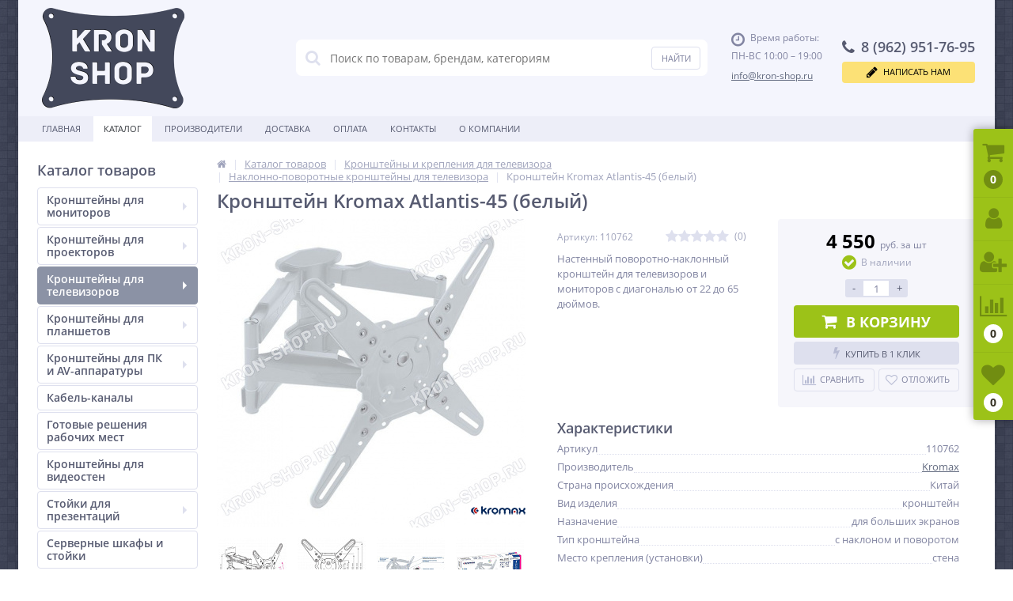

--- FILE ---
content_type: text/html; charset=UTF-8
request_url: https://www.kron-shop.ru/catalog/kronshteyny-dlya-televizorov/naklonno-povorotnye/kronshteyn-kromax-atlantis-45-belyy/
body_size: 30379
content:
<!DOCTYPE html>
<html lang="ru">
<head>
	<!-- Google Tag Manager -->
	<script>(function(w,d,s,l,i){w[l]=w[l]||[];w[l].push({'gtm.start':
	new Date().getTime(),event:'gtm.js'});var f=d.getElementsByTagName(s)[0],
	j=d.createElement(s),dl=l!='dataLayer'?'&l='+l:'';j.async=true;j.src=
	'https://www.googletagmanager.com/gtm.js?id='+i+dl;f.parentNode.insertBefore(j,f);
	})(window,document,'script','dataLayer','GTM-MMST2XR');</script>
	<!-- End Google Tag Manager -->
	<!-- Yandex.Metrika counter -->
	<script type="text/javascript" >
	(function(m,e,t,r,i,k,a){m[i]=m[i]||function(){(m[i].a=m[i].a||[]).push(arguments)};
	m[i].l=1*new Date();k=e.createElement(t),a=e.getElementsByTagName(t)[0],k.async=1,k.src=r,a.parentNode.insertBefore(k,a)})
	(window, document, "script", "https://mc.yandex.ru/metrika/tag.js", "ym");

	ym(44916199, "init", {
			clickmap:true,
			trackLinks:true,
			accurateTrackBounce:true,
			webvisor:true,
			ecommerce:"dataLayer"
	});
	</script>
	<noscript><div><img src="https://mc.yandex.ru/watch/44916199" style="position:absolute; left:-9999px;" alt="" /></div></noscript>
	<!-- /Yandex.Metrika counter -->
	<link rel="apple-touch-icon" sizes="180x180" href="/bitrix/templates/kron-shop/images/apple-touch-icon.png">
	<link rel="icon" type="image/png" sizes="32x32" href="/bitrix/templates/kron-shop/images/favicon-32x32.png">
	<link rel="icon" type="image/png" sizes="16x16" href="/bitrix/templates/kron-shop/images/favicon-16x16.png">
	<link rel="manifest" href="/bitrix/templates/kron-shop/images/manifest.json">
	<link rel="mask-icon" href="/bitrix/templates/kron-shop/images/safari-pinned-tab.svg" color="#5bbad5">
	<link rel="shortcut icon" href="/bitrix/templates/kron-shop/favicon.ico">
	<meta name="msapplication-config" content="/bitrix/templates/kron-shop/images/browserconfig.xml">
	<meta name="theme-color" content="#ffffff">
		<title>Кронштейн Kromax Atlantis-45 (белый) – КронШоп</title>
	<meta http-equiv="Content-Type" content="text/html; charset=UTF-8" />
<meta name="robots" content="index, follow" />
<meta name="keywords" content="кронштейн,kromax,atlantis-45" />
<meta name="description" content="Кронштейн Kromax Atlantis-45 (белый) - настенный поворотно-наклонный кронштейн для телевизоров и мониторов с диагональю от 22 до 65 дюймов." />
<script type="text/javascript" data-skip-moving="true">(function(w, d) {var v = w.frameCacheVars = {'CACHE_MODE':'HTMLCACHE','storageBlocks':[],'dynamicBlocks':{'iPbi6c':'d41d8cd98f00','geolocation':'d41d8cd98f00','vote':'d41d8cd98f00','already_seen':'d41d8cd98f00','kabinet':'d41d8cd98f00','compare':'4d31bbcae742','delay':'170ec5ebe6be','cart_line':'d41d8cd98f00'},'AUTO_UPDATE':true,'AUTO_UPDATE_TTL':'86400','version':'2'};var inv = false;if (v.AUTO_UPDATE === false){if (v.AUTO_UPDATE_TTL && v.AUTO_UPDATE_TTL > 0){var lm = Date.parse(d.lastModified);if (!isNaN(lm)){var td = new Date().getTime();if ((lm + v.AUTO_UPDATE_TTL * 1000) >= td){w.frameRequestStart = false;w.preventAutoUpdate = true;return;}inv = true;}}else{w.frameRequestStart = false;w.preventAutoUpdate = true;return;}}var r = w.XMLHttpRequest ? new XMLHttpRequest() : (w.ActiveXObject ? new w.ActiveXObject("Microsoft.XMLHTTP") : null);if (!r) { return; }w.frameRequestStart = true;var m = v.CACHE_MODE; var l = w.location; var x = new Date().getTime();var q = "?bxrand=" + x + (l.search.length > 0 ? "&" + l.search.substring(1) : "");var u = l.protocol + "//" + l.host + l.pathname + q;r.open("GET", u, true);r.setRequestHeader("BX-ACTION-TYPE", "get_dynamic");r.setRequestHeader("X-Bitrix-Composite", "get_dynamic");r.setRequestHeader("BX-CACHE-MODE", m);r.setRequestHeader("BX-CACHE-BLOCKS", v.dynamicBlocks ? JSON.stringify(v.dynamicBlocks) : "");if (inv){r.setRequestHeader("BX-INVALIDATE-CACHE", "Y");}try { r.setRequestHeader("BX-REF", d.referrer || "");} catch(e) {}if (m === "APPCACHE"){r.setRequestHeader("BX-APPCACHE-PARAMS", JSON.stringify(v.PARAMS));r.setRequestHeader("BX-APPCACHE-URL", v.PAGE_URL ? v.PAGE_URL : "");}r.onreadystatechange = function() {if (r.readyState != 4) { return; }var a = r.getResponseHeader("BX-RAND");var b = w.BX && w.BX.frameCache ? w.BX.frameCache : false;if (a != x || !((r.status >= 200 && r.status < 300) || r.status === 304 || r.status === 1223 || r.status === 0)){var f = {error:true, reason:a!=x?"bad_rand":"bad_status", url:u, xhr:r, status:r.status};if (w.BX && w.BX.ready && b){BX.ready(function() {setTimeout(function(){BX.onCustomEvent("onFrameDataRequestFail", [f]);}, 0);});}w.frameRequestFail = f;return;}if (b){b.onFrameDataReceived(r.responseText);if (!w.frameUpdateInvoked){b.update(false);}w.frameUpdateInvoked = true;}else{w.frameDataString = r.responseText;}};r.send();var p = w.performance;if (p && p.addEventListener && p.getEntries && p.setResourceTimingBufferSize){var e = 'resourcetimingbufferfull';var h = function() {if (w.BX && w.BX.frameCache && w.BX.frameCache.frameDataInserted){p.removeEventListener(e, h);}else {p.setResourceTimingBufferSize(p.getEntries().length + 50);}};p.addEventListener(e, h);}})(window, document);</script>


<link href="https://maxcdn.bootstrapcdn.com/font-awesome/4.7.0/css/font-awesome.min.css" type="text/css"  rel="stylesheet" />
<link href="https://fonts.googleapis.com/css?family=Open+Sans:400,300,600,700&subset=latin,cyrillic-ext" type="text/css"  rel="stylesheet" />
<link href="/bitrix/js/ui/design-tokens/dist/ui.design-tokens.min.css?171077145022029" type="text/css"  rel="stylesheet" />
<link href="/bitrix/js/ui/fonts/opensans/ui.font.opensans.min.css?17107714502320" type="text/css"  rel="stylesheet" />
<link href="/bitrix/js/main/popup/dist/main.popup.bundle.min.css?171077145125089" type="text/css"  rel="stylesheet" />
<link href="/bitrix/cache/css/s1/kron-shop/page_ee0640b21d5d4af422ff5484e329e501/page_ee0640b21d5d4af422ff5484e329e501_v1.css?17666909903489" type="text/css"  rel="stylesheet" />
<link href="/bitrix/cache/css/s1/kron-shop/template_fe4e0f4929cae7b09c69be8895383b8a/template_fe4e0f4929cae7b09c69be8895383b8a_v1.css?1766690990436411" type="text/css"  data-template-style="true" rel="stylesheet" />
<script type="text/javascript">if(!window.BX)window.BX={};if(!window.BX.message)window.BX.message=function(mess){if(typeof mess==='object'){for(let i in mess) {BX.message[i]=mess[i];} return true;}};</script>
<script type="text/javascript">(window.BX||top.BX).message({'JS_CORE_LOADING':'Загрузка...','JS_CORE_NO_DATA':'- Нет данных -','JS_CORE_WINDOW_CLOSE':'Закрыть','JS_CORE_WINDOW_EXPAND':'Развернуть','JS_CORE_WINDOW_NARROW':'Свернуть в окно','JS_CORE_WINDOW_SAVE':'Сохранить','JS_CORE_WINDOW_CANCEL':'Отменить','JS_CORE_WINDOW_CONTINUE':'Продолжить','JS_CORE_H':'ч','JS_CORE_M':'м','JS_CORE_S':'с','JSADM_AI_HIDE_EXTRA':'Скрыть лишние','JSADM_AI_ALL_NOTIF':'Показать все','JSADM_AUTH_REQ':'Требуется авторизация!','JS_CORE_WINDOW_AUTH':'Войти','JS_CORE_IMAGE_FULL':'Полный размер'});</script>

<script type="text/javascript" src="/bitrix/js/main/core/core.min.js?1710771452220477"></script>

<script>BX.setJSList(['/bitrix/js/main/core/core_ajax.js','/bitrix/js/main/core/core_promise.js','/bitrix/js/main/polyfill/promise/js/promise.js','/bitrix/js/main/loadext/loadext.js','/bitrix/js/main/loadext/extension.js','/bitrix/js/main/polyfill/promise/js/promise.js','/bitrix/js/main/polyfill/find/js/find.js','/bitrix/js/main/polyfill/includes/js/includes.js','/bitrix/js/main/polyfill/matches/js/matches.js','/bitrix/js/ui/polyfill/closest/js/closest.js','/bitrix/js/main/polyfill/fill/main.polyfill.fill.js','/bitrix/js/main/polyfill/find/js/find.js','/bitrix/js/main/polyfill/matches/js/matches.js','/bitrix/js/main/polyfill/core/dist/polyfill.bundle.js','/bitrix/js/main/core/core.js','/bitrix/js/main/polyfill/intersectionobserver/js/intersectionobserver.js','/bitrix/js/main/lazyload/dist/lazyload.bundle.js','/bitrix/js/main/polyfill/core/dist/polyfill.bundle.js','/bitrix/js/main/parambag/dist/parambag.bundle.js']);
</script>
<script type="text/javascript">(window.BX||top.BX).message({'LANGUAGE_ID':'ru','FORMAT_DATE':'DD.MM.YYYY','FORMAT_DATETIME':'DD.MM.YYYY HH:MI:SS','COOKIE_PREFIX':'BITRIX_SM','SERVER_TZ_OFFSET':'10800','UTF_MODE':'Y','SITE_ID':'s1','SITE_DIR':'/'});</script>


<script type="text/javascript" src="/bitrix/js/ui/dexie/dist/dexie3.bundle.min.js?171077144988295"></script>
<script type="text/javascript" src="/bitrix/js/main/core/core_ls.min.js?17107714527365"></script>
<script type="text/javascript" src="/bitrix/js/main/core/core_fx.min.js?17107714529768"></script>
<script type="text/javascript" src="/bitrix/js/main/core/core_frame_cache.min.js?171077145211264"></script>
<script type="text/javascript" src="/bitrix/js/main/jquery/jquery-1.12.4.min.js?171077145197163"></script>
<script type="text/javascript" src="/bitrix/js/main/popup/dist/main.popup.bundle.min.js?171077145165492"></script>
<script type="text/javascript" src="/bitrix/js/main/cphttprequest.min.js?17107714513623"></script>
<script type="text/javascript">BX.setCSSList(['/bitrix/templates/kron-shop/components/bitrix/sale.notice.product/.default/style.css','/bitrix/templates/kron-shop/components/tarakud/sale.order.oneclick/default/style.css','/bitrix/templates/kron-shop/colors.css','/bitrix/templates/kron-shop/js/anythingslider/slider.css','/bitrix/templates/kron-shop/js/custom-forms/custom-forms.css','/bitrix/templates/kron-shop/js/fancybox/jquery.fancybox-1.3.1.css','/bitrix/templates/kron-shop/js/spectrum/spectrum.css','/bitrix/templates/kron-shop/components/altop/search.title/template1/style.css','/bitrix/templates/kron-shop/styles.css','/bitrix/templates/kron-shop/template_styles.css','/bitrix/templates/kron-shop/schemes/GRAY/colors.css','/bitrix/templates/kron-shop/custom.css']);</script>
<meta name='viewport' content='width=device-width, initial-scale=1.0' />

		<script type='text/javascript'>
			$(function() {
				$.countdown.regionalOptions['ru'] = {
					labels: ['лет', 'месяцев', 'недель', 'дней', 'часов', 'мин.', 'сек.'],
					labels1: ['год', 'месяц', 'неделя', 'день', 'час', 'мин.', 'сек.'],
					labels2: ['года', 'месяца', 'недели', 'дня', 'часа', 'мин.', 'сек.'],
					compactLabels: ['л', 'м', 'н', 'д'],
					compactLabels1: ['г', 'м', 'н', 'д'],
					whichLabels: function(amount) {
						var units = amount % 10;
						var tens = Math.floor((amount % 100) / 10);
						return (amount == 1 ? 1 : (units >= 2 && units <= 4 && tens != 1 ? 2 : (units == 1 && tens != 1 ? 1 : 0)));
					},
					digits: ['0', '1', '2', '3', '4', '5', '6', '7', '8', '9'],
					timeSeparator: ':',
					isRTL: false
				};
				$.countdown.setDefaults($.countdown.regionalOptions['ru']);
			});
		</script>
	
<script type="text/javascript">var ajaxMessages = {wait:"Загрузка..."}</script>
<meta property='og:title' content='Кронштейн Kromax Atlantis-45 (белый)' />
<meta property='og:description' content='
	 Настенный поворотно-наклонный кронштейн для телевизоров и мониторов с диагональю от 22 до 65 дюймов.
' />
<meta property='og:url' content='/catalog/kronshteyny-dlya-televizorov/naklonno-povorotnye/kronshteyn-kromax-atlantis-45-belyy/' />
<meta property='og:image' content='/upload/resize_cache/iblock/7ff/600_600_19c22b7823f068dd57f4ffcd334e6bb2d/17914.jpg' />
<meta property='og:image' content='/upload/resize_cache/iblock/149/600_600_19c22b7823f068dd57f4ffcd334e6bb2d/17915.jpg' />
<meta property='og:image' content='/upload/resize_cache/iblock/1bc/600_600_19c22b7823f068dd57f4ffcd334e6bb2d/17916.jpg' />
<meta property='og:image' content='/upload/resize_cache/iblock/a02/600_600_19c22b7823f068dd57f4ffcd334e6bb2d/17917.jpg' />
<meta property='og:image' content='/upload/resize_cache/iblock/b49/600_600_19c22b7823f068dd57f4ffcd334e6bb2d/17918.jpg' />



<script type="text/javascript" src="/bitrix/templates/kron-shop/js/jquery.cookie.js?17107714583095"></script>
<script type="text/javascript" src="/bitrix/templates/kron-shop/js/moremenu.js?17107714585011"></script>
<script type="text/javascript" src="/bitrix/templates/kron-shop/js/anythingslider/jquery.easing.1.2.js?17107714584757"></script>
<script type="text/javascript" src="/bitrix/templates/kron-shop/js/anythingslider/jquery.anythingslider.min.js?171077145818707"></script>
<script type="text/javascript" src="/bitrix/templates/kron-shop/js/custom-forms/jquery.custom-forms.js?17107714583042"></script>
<script type="text/javascript" src="/bitrix/templates/kron-shop/js/fancybox/jquery.fancybox-1.3.1.pack.js?171077145814386"></script>
<script type="text/javascript" src="/bitrix/templates/kron-shop/js/spectrum/spectrum.js?171077145879093"></script>
<script type="text/javascript" src="/bitrix/templates/kron-shop/js/countUp.min.js?17107714582608"></script>
<script type="text/javascript" src="/bitrix/templates/kron-shop/js/countdown/jquery.plugin.js?171077145811513"></script>
<script type="text/javascript" src="/bitrix/templates/kron-shop/js/countdown/jquery.countdown.js?171077145835864"></script>
<script type="text/javascript" src="/bitrix/templates/kron-shop/js/main.js?17665789009071"></script>
<script type="text/javascript" src="/bitrix/templates/kron-shop/script.js?17107714582827"></script>
<script type="text/javascript" src="/bitrix/components/altop/search.title/script.js?17107714348506"></script>
<script type="text/javascript" src="/bitrix/templates/kron-shop/components/altop/search.title/template1/script.js?171077145821763"></script>
<script type="text/javascript" src="/bitrix/templates/kron-shop/components/altop/geolocation/geolocation/script.js?17107714586732"></script>
<script type="text/javascript" src="/bitrix/templates/kron-shop/components/bitrix/sale.basket.basket.line/.default/script.js?17107714581604"></script>
<script type="text/javascript" src="/bitrix/templates/kron-shop/components/bitrix/catalog/.default/bitrix/catalog.element/.default/script.js?171077145828388"></script>
<script type="text/javascript" src="/bitrix/templates/kron-shop/components/tarakud/sale.order.oneclick/default/script.js?17107714585321"></script>
<script type="text/javascript" src="/bitrix/components/altop/forms/templates/.default/script.js?17107714342108"></script>
<script type="text/javascript" src="/bitrix/templates/kron-shop/components/altop/catalog.reviews/reviews/script.js?17107714582196"></script>
<script type="text/javascript" src="/bitrix/templates/kron-shop/components/bitrix/catalog.section/filtered/script.js?171077145823826"></script>
<script type="text/javascript">var _ba = _ba || []; _ba.push(["aid", "25438486c56ebb0c7251c9da3d23d3d1"]); _ba.push(["host", "www.kron-shop.ru"]); _ba.push(["ad[ct][item]", "[base64]"]);_ba.push(["ad[ct][user_id]", function(){return BX.message("USER_ID") ? BX.message("USER_ID") : 0;}]);_ba.push(["ad[ct][recommendation]", function() {var rcmId = "";var cookieValue = BX.getCookie("BITRIX_SM_RCM_PRODUCT_LOG");var productId = 3128;var cItems = [];var cItem;if (cookieValue){cItems = cookieValue.split(".");}var i = cItems.length;while (i--){cItem = cItems[i].split("-");if (cItem[0] == productId){rcmId = cItem[1];break;}}return rcmId;}]);_ba.push(["ad[ct][v]", "2"]);(function() {var ba = document.createElement("script"); ba.type = "text/javascript"; ba.async = true;ba.src = (document.location.protocol == "https:" ? "https://" : "http://") + "bitrix.info/ba.js";var s = document.getElementsByTagName("script")[0];s.parentNode.insertBefore(ba, s);})();</script>


</head>
<body itemscope itemtype="http://schema.org/WebPage">
	<!-- Google Tag Manager (noscript) -->
	<noscript><iframe src="https://www.googletagmanager.com/ns.html?id=GTM-MMST2XR"
	height="0" width="0" style="display:none;visibility:hidden"></iframe></noscript>
	<!-- End Google Tag Manager (noscript) -->

	<!--LiveInternet counter-->
	<script>new Image().src = "//counter.yadro.ru/hit?r"+
	escape(document.referrer)+((typeof(screen)=="undefined")?"":
	";s"+screen.width+"*"+screen.height+"*"+(screen.colorDepth?
	screen.colorDepth:screen.pixelDepth))+";u"+escape(document.URL)+
	";h"+escape(document.title.substring(0,80))+
	";"+Math.random();</script>
	<!--/LiveInternet-->
		<div id="bxdynamic_iPbi6c_start" style="display:none"></div><div id="bxdynamic_iPbi6c_end" style="display:none"></div>	<div class="bx-panel">
			</div>
	<div class="bx-include-empty">
			</div>
	<div class="body clvr" style='background-color:#edeef8;'>
		<div class="page-wrapper bg-repeat-x bg-repeat-y bg-fixed" style="background-image: url('/upload/altop.elektroinstrument/20a/20a5bcb337b3377e0d4fda0f11f28703.jpg')">
							<div class="center outer">
						
			<header>
				<div class="center inner">
					<div class="header_1">
						<div class="logo">
							<a href="/"><img alt="Интернет-магазин кронштейнов" src="/bitrix/templates/kron-shop/images/logo_gray_2x.png"></a>						</div>
					</div>
					<div class="header_2">
							<div id="altop_search" class="form-box">
		<form action="/catalog/">
			<i class="fa fa-search"></i>
			<input type="text" name="q" id="title-search-input" class="" maxlength="50" autocomplete="off" placeholder="Поиск по товарам, брендам, категориям" value="" />
			<input type="submit" name="submit" class="" value="Найти" />
		</form>
	</div>

<script type="text/javascript">
	var jsControl = new JCTitleSearch({
		'WAIT_IMAGE': '/bitrix/themes/.default/images/wait.gif',
		'AJAX_PAGE' : '/catalog/kronshteyny-dlya-televizorov/naklonno-povorotnye/kronshteyn-kromax-atlantis-45-belyy/',
		'CONTAINER_ID': 'altop_search',
		'INPUT_ID': 'title-search-input',
		'MIN_QUERY_LEN': 3
	});
</script> 					</div>
					<div class="header_3">
						<div class="schedule">
							<p class="time">
 <i class="fa fa-clock-o"></i>Время работы:
</p>
<p>
	 ПН-ВС 10:00 – 19:00
</p>
<p class="email">
 <a href="mailto:info@kron-shop.ru">info@kron-shop.ru</a>
</p>						</div>
					</div>
					<div class="header_4">
						<div class="contacts">
							<div id="bxdynamic_geolocation_start" style="display:none"></div><div id="bxdynamic_geolocation_end" style="display:none"></div>

							<a class="btn_buy apuo callback_anch" href="/contacts/" onclick="yaCounter44916199.reachGoal('buttonsendme'); return true;"><span class="cont"><i class="fa fa-pencil"></i><span class="text">Написать нам</span></span></a>

						</div>
					</div>
				</div>
			</header>
							<div class="top-menu">
					<div class="center inner">
						
<ul class="store-horizontal">
	<li><a href="/">Главная</a></li>
					<li class='active'>
					<a href="/catalog/">Каталог</a>
				</li>
							<li>
					<a href="/vendors/">Производители</a>
				</li>
							<li>
					<a href="/delivery/">Доставка</a>
				</li>
							<li>
					<a href="/payments/">Оплата</a>
				</li>
							<li>
					<a href="/contacts/">Контакты</a>
				</li>
							<li class="dropdown">
					<a href="/about/">О Компании</a>
					<ul class="dropdown-menu">
							<li>
					<a href="/about/details/">Реквизиты</a>
				</li>
							<li>
					<a href="/about/privacy_policy/">Политика конфиденциальности</a>
				</li>
			</ul></li></ul>

<script type="text/javascript">
	//<![CDATA[
	$(function() {
		//MOREMENU//
		$(".top-menu ul.store-horizontal").moreMenu();

		//DROPDOWN//	
		$(".top-menu ul.store-horizontal .dropdown:not(.more)").on({		
			mouseenter: function() {
				var menu = $(this).closest(".store-horizontal"),
					menuWidth = menu.outerWidth(),
					menuLeft = menu.offset().left,
					menuRight = menuLeft + menuWidth,
					isParentDropdownMenu = $(this).closest(".dropdown-menu"),					
					dropdownMenu = $(this).children(".dropdown-menu"),
					dropdownMenuWidth = dropdownMenu.outerWidth(),					
					dropdownMenuLeft = isParentDropdownMenu.length > 0 ? $(this).offset().left + $(this).outerWidth() : $(this).offset().left,
					dropdownMenuRight = dropdownMenuLeft + dropdownMenuWidth;
				if(dropdownMenuRight > menuRight) {
					if(isParentDropdownMenu.length > 0) {
						dropdownMenu.css({"left": "auto", "right": "100%"});
					} else {
						dropdownMenu.css({"right": "0"});
					}
				}
				$(this).children(".dropdown-menu").stop(true, true).delay(200).fadeIn(150);
			},
			mouseleave: function() {
				$(this).children(".dropdown-menu").stop(true, true).delay(200).fadeOut(150);
			}
		});
	});
	//]]>
</script>					</div>
				</div>
						<div class="top_panel">
				<div class="center inner">
					<div class="panel_1">
						
<ul class="section-vertical">
	<li>
		<a href="javascript:void(0)" class="showsection"><i class="fa fa-bars"></i><span>Каталог</span></a>
		<div class="catalog-section-list" style="display:none;">
							<div class="catalog-section">
											<div class="catalog-section-title" style="margin:0px 0px 4px 0px;">
							<a href="/catalog/kronshteyny-dlya-monitorov/">Кронштейны для мониторов</a>
															<span class="showsectionchild"><i class="fa fa-minus"></i><i class="fa fa-plus"></i><i class="fa fa-minus-circle"></i><i class="fa fa-plus-circle"></i></span>
													</div>
											<div class="catalog-section-childs" style="display:none;">
															<div class="catalog-section-child">
									<a href="/catalog/kronshteyny-dlya-monitorov/nastolnyy-kronshteyn-dlya-monitora/" title="Настольные">
										<span class="child">
											<span class="image">
																									<img src="/upload/resize_cache/iblock/996/50_50_1/45_241_026_1.jpg" width="50" height="50" alt="Настольные" />
																							</span>
											<span class="text-cont">
												<span class="text">Настольные</span>
											</span>
										</span>
									</a>
								</div>
															<div class="catalog-section-child">
									<a href="/catalog/kronshteyny-dlya-monitorov/nastennyy-kronshteyn-dlya-monitora/" title="Настенные">
										<span class="child">
											<span class="image">
																									<img src="/upload/resize_cache/iblock/20f/50_50_1/45_353_026_1.jpg" width="50" height="50" alt="Настенные" />
																							</span>
											<span class="text-cont">
												<span class="text">Настенные</span>
											</span>
										</span>
									</a>
								</div>
															<div class="catalog-section-child">
									<a href="/catalog/kronshteyny-dlya-monitorov/potolochny-kronshteyn-dlya-monitora/" title="Потолочные кронштейны для мониторов">
										<span class="child">
											<span class="image">
																									<img src="/upload/resize_cache/iblock/5b1/yqfz4zne20h9snivf572g5rxu1g5emp8/50_50_1/potolok.jpg" width="50" height="50" alt="Потолочные кронштейны для мониторов" />
																							</span>
											<span class="text-cont">
												<span class="text">Потолочные кронштейны для мониторов</span>
											</span>
										</span>
									</a>
								</div>
															<div class="catalog-section-child">
									<a href="/catalog/kronshteyny-dlya-monitorov/kronshteyn-dlya-spetsialnogo-profilya/" title="Для специального профиля">
										<span class="child">
											<span class="image">
																									<img src="/upload/resize_cache/iblock/a4a/50_50_1/abcd1_3.jpg" width="50" height="50" alt="Для специального профиля" />
																							</span>
											<span class="text-cont">
												<span class="text">Для специального профиля</span>
											</span>
										</span>
									</a>
								</div>
															<div class="catalog-section-child">
									<a href="/catalog/kronshteyny-dlya-monitorov/aksessuary/" title="Аксессуары">
										<span class="child">
											<span class="image">
																									<img src="/upload/resize_cache/iblock/4b8/50_50_1/22711.jpg" width="50" height="50" alt="Аксессуары" />
																							</span>
											<span class="text-cont">
												<span class="text">Аксессуары</span>
											</span>
										</span>
									</a>
								</div>
														<div class="clr"></div>
						</div>
									</div>			
							<div class="catalog-section">
											<div class="catalog-section-title" style="margin:0px 0px 4px 0px;">
							<a href="/catalog/kronshteyny-dlya-proektorov/">Кронштейны для проекторов</a>
															<span class="showsectionchild"><i class="fa fa-minus"></i><i class="fa fa-plus"></i><i class="fa fa-minus-circle"></i><i class="fa fa-plus-circle"></i></span>
													</div>
											<div class="catalog-section-childs" style="display:none;">
															<div class="catalog-section-child">
									<a href="/catalog/kronshteyny-dlya-proektorov/potolochnyy-kronshteyn-dlya-proektora/" title="Потолочные">
										<span class="child">
											<span class="image">
																									<img src="/upload/resize_cache/iblock/307/50_50_1/projector_5_1.jpg" width="50" height="50" alt="Потолочные" />
																							</span>
											<span class="text-cont">
												<span class="text">Потолочные</span>
											</span>
										</span>
									</a>
								</div>
															<div class="catalog-section-child">
									<a href="/catalog/kronshteyny-dlya-proektorov/nastennyy-kronshteyn-dlya-proektora/" title="Настенные">
										<span class="child">
											<span class="image">
																									<img src="/upload/resize_cache/iblock/205/50_50_1/projector_9_1.jpg" width="50" height="50" alt="Настенные" />
																							</span>
											<span class="text-cont">
												<span class="text">Настенные</span>
											</span>
										</span>
									</a>
								</div>
															<div class="catalog-section-child">
									<a href="/catalog/kronshteyny-dlya-proektorov/nastenno-potolochnyy-kronshteyn-dlya-proektora/" title="Настенно-потолочные">
										<span class="child">
											<span class="image">
																									<img src="/upload/resize_cache/iblock/80d/50_50_1/proj_3b_1.jpg" width="50" height="50" alt="Настенно-потолочные" />
																							</span>
											<span class="text-cont">
												<span class="text">Настенно-потолочные</span>
											</span>
										</span>
									</a>
								</div>
															<div class="catalog-section-child">
									<a href="/catalog/kronshteyny-dlya-proektorov/motorizovannyy-lift-dlya-proektora/" title="Моторизированные лифты">
										<span class="child">
											<span class="image">
																									<img src="/upload/resize_cache/iblock/a0e/50_50_1/ppl-1035_4.jpg" width="50" height="50" alt="Моторизированные лифты" />
																							</span>
											<span class="text-cont">
												<span class="text">Моторизированные лифты</span>
											</span>
										</span>
									</a>
								</div>
															<div class="catalog-section-child">
									<a href="/catalog/kronshteyny-dlya-proektorov/napolnye/" title="Напольные">
										<span class="child">
											<span class="image">
																									<img src="/upload/resize_cache/iblock/59d/2h1qhwfa4ftdfla1utjnsk4f7pgqpvt0/50_50_1/pol.jpg" width="50" height="50" alt="Напольные" />
																							</span>
											<span class="text-cont">
												<span class="text">Напольные</span>
											</span>
										</span>
									</a>
								</div>
														<div class="clr"></div>
						</div>
									</div>			
							<div class="catalog-section">
											<div class="catalog-section-title" style="margin:0px 0px 4px 0px;">
							<a href="/catalog/kronshteyny-dlya-televizorov/">Кронштейны для телевизоров</a>
															<span class="showsectionchild"><i class="fa fa-minus"></i><i class="fa fa-plus"></i><i class="fa fa-minus-circle"></i><i class="fa fa-plus-circle"></i></span>
													</div>
											<div class="catalog-section-childs" style="display:none;">
															<div class="catalog-section-child">
									<a href="/catalog/kronshteyny-dlya-televizorov/fiksirovannye/" title="Фиксированные">
										<span class="child">
											<span class="image">
																									<img src="/upload/resize_cache/iblock/a59/50_50_1/u2_f_2.jpg" width="50" height="50" alt="Фиксированные" />
																							</span>
											<span class="text-cont">
												<span class="text">Фиксированные</span>
											</span>
										</span>
									</a>
								</div>
															<div class="catalog-section-child">
									<a href="/catalog/kronshteyny-dlya-televizorov/naklonnye/" title="Наклонные">
										<span class="child">
											<span class="image">
																									<img src="/upload/resize_cache/iblock/d3d/50_50_1/d70_t_3.jpg" width="50" height="50" alt="Наклонные" />
																							</span>
											<span class="text-cont">
												<span class="text">Наклонные</span>
											</span>
										</span>
									</a>
								</div>
															<div class="catalog-section-child">
									<a href="/catalog/kronshteyny-dlya-televizorov/povorotnye/" title="Поворотные">
										<span class="child">
											<span class="image">
																									<img src="/upload/resize_cache/iblock/767/50_50_1/pov.jpg" width="50" height="50" alt="Поворотные" />
																							</span>
											<span class="text-cont">
												<span class="text">Поворотные</span>
											</span>
										</span>
									</a>
								</div>
															<div class="catalog-section-child">
									<a href="/catalog/kronshteyny-dlya-televizorov/naklonno-povorotnye/" title="Наклонно-поворотные">
										<span class="child">
											<span class="image">
																									<img src="/upload/resize_cache/iblock/ab0/50_50_1/nbsp3.jpg" width="50" height="46" alt="Наклонно-поворотные" />
																							</span>
											<span class="text-cont">
												<span class="text">Наклонно-поворотные</span>
											</span>
										</span>
									</a>
								</div>
															<div class="catalog-section-child">
									<a href="/catalog/kronshteyny-dlya-televizorov/potolochnye/" title="Потолочные">
										<span class="child">
											<span class="image">
																									<img src="/upload/resize_cache/iblock/05d/50_50_1/t3260_black_1.jpg" width="50" height="50" alt="Потолочные" />
																							</span>
											<span class="text-cont">
												<span class="text">Потолочные</span>
											</span>
										</span>
									</a>
								</div>
															<div class="catalog-section-child">
									<a href="/catalog/kronshteyny-dlya-televizorov/nastolnye-podstavki-dlya-tv/" title="Настольные подставки для ТВ">
										<span class="child">
											<span class="image">
																									<img src="/upload/resize_cache/iblock/049/vd8h765o4i3121r8evifiyi5bcxkkbbi/50_50_1/tv_stol.jpg" width="50" height="50" alt="Настольные подставки для ТВ" />
																							</span>
											<span class="text-cont">
												<span class="text">Настольные подставки для ТВ</span>
											</span>
										</span>
									</a>
								</div>
															<div class="catalog-section-child">
									<a href="/catalog/kronshteyny-dlya-televizorov/vydvizhnye/" title="Выдвижные">
										<span class="child">
											<span class="image">
																									<img src="/upload/resize_cache/iblock/f65/50_50_1/29900.jpg" width="50" height="50" alt="Выдвижные" />
																							</span>
											<span class="text-cont">
												<span class="text">Выдвижные</span>
											</span>
										</span>
									</a>
								</div>
															<div class="catalog-section-child">
									<a href="/catalog/kronshteyny-dlya-televizorov/aksessuary-tv/" title="Аксессуары">
										<span class="child">
											<span class="image">
																									<img src="/upload/resize_cache/iblock/b9e/50_50_1/acc.jpg" width="50" height="50" alt="Аксессуары" />
																							</span>
											<span class="text-cont">
												<span class="text">Аксессуары</span>
											</span>
										</span>
									</a>
								</div>
														<div class="clr"></div>
						</div>
									</div>			
							<div class="catalog-section">
											<div class="catalog-section-title" style="margin:0px 0px 4px 0px;">
							<a href="/catalog/kronshteyny-dlya-planshetov/">Кронштейны для планшетов</a>
															<span class="showsectionchild"><i class="fa fa-minus"></i><i class="fa fa-plus"></i><i class="fa fa-minus-circle"></i><i class="fa fa-plus-circle"></i></span>
													</div>
											<div class="catalog-section-childs" style="display:none;">
															<div class="catalog-section-child">
									<a href="/catalog/kronshteyny-dlya-planshetov/nastolnye-kronshteyny-dlya-plansheta/" title="Настольные кронштейны для планшета">
										<span class="child">
											<span class="image">
																									<img src="/upload/resize_cache/iblock/ece/50_50_1/showpad27_1.jpg" width="50" height="50" alt="Настольные кронштейны для планшета" />
																							</span>
											<span class="text-cont">
												<span class="text">Настольные кронштейны для планшета</span>
											</span>
										</span>
									</a>
								</div>
															<div class="catalog-section-child">
									<a href="/catalog/kronshteyny-dlya-planshetov/napolnye-kronshteyny-dlya-plansheta/" title="Напольные кронштейны для планшета">
										<span class="child">
											<span class="image">
																									<img src="/upload/resize_cache/iblock/baa/50_50_1/showpad10_1.jpg" width="50" height="50" alt="Напольные кронштейны для планшета" />
																							</span>
											<span class="text-cont">
												<span class="text">Напольные кронштейны для планшета</span>
											</span>
										</span>
									</a>
								</div>
															<div class="catalog-section-child">
									<a href="/catalog/kronshteyny-dlya-planshetov/nastennye-kronshteyny-dlya-plansheta/" title="Настенные кронштейны для планшета">
										<span class="child">
											<span class="image">
																									<img src="/upload/resize_cache/iblock/162/50_50_1/showpad11_1.jpg" width="50" height="50" alt="Настенные кронштейны для планшета" />
																							</span>
											<span class="text-cont">
												<span class="text">Настенные кронштейны для планшета</span>
											</span>
										</span>
									</a>
								</div>
															<div class="catalog-section-child">
									<a href="/catalog/kronshteyny-dlya-planshetov/avtomobilnye-kronshteyny-dlya-plansheta/" title="Автомобильные кронштейны для планшета">
										<span class="child">
											<span class="image">
																									<img src="/upload/resize_cache/iblock/99b/50_50_1/showpad22_1.jpg" width="50" height="50" alt="Автомобильные кронштейны для планшета" />
																							</span>
											<span class="text-cont">
												<span class="text">Автомобильные кронштейны для планшета</span>
											</span>
										</span>
									</a>
								</div>
															<div class="catalog-section-child">
									<a href="/catalog/kronshteyny-dlya-planshetov/aksessuary-dlya-plansheta/" title="Аксессуары для планшета">
										<span class="child">
											<span class="image">
																									<img src="/upload/resize_cache/iblock/444/vnts6s8yeghcd6nj7jwjuhr5miylona6/50_50_1/111.jpg" width="50" height="50" alt="Аксессуары для планшета" />
																							</span>
											<span class="text-cont">
												<span class="text">Аксессуары для планшета</span>
											</span>
										</span>
									</a>
								</div>
														<div class="clr"></div>
						</div>
									</div>			
							<div class="catalog-section">
											<div class="catalog-section-title" style="margin:0px 0px 4px 0px;">
							<a href="/catalog/kronshteyny-dlya-av-apparatury/">Кронштейны для ПК и AV-аппаратуры</a>
															<span class="showsectionchild"><i class="fa fa-minus"></i><i class="fa fa-plus"></i><i class="fa fa-minus-circle"></i><i class="fa fa-plus-circle"></i></span>
													</div>
											<div class="catalog-section-childs" style="display:none;">
															<div class="catalog-section-child">
									<a href="/catalog/kronshteyny-dlya-av-apparatury/kronshteyny-dlya-pk/" title="Кронштейны для ПК">
										<span class="child">
											<span class="image">
																									<img src="/upload/resize_cache/iblock/764/50_50_1/bpch_05_1.jpg" width="50" height="50" alt="Кронштейны для ПК" />
																							</span>
											<span class="text-cont">
												<span class="text">Кронштейны для ПК</span>
											</span>
										</span>
									</a>
								</div>
															<div class="catalog-section-child">
									<a href="/catalog/kronshteyny-dlya-av-apparatury/kronshteyny-dlya-noutbukov-i-klaviatury/" title="Кронштейны для ноутбуков и клавиатуры">
										<span class="child">
											<span class="image">
																									<img src="/upload/resize_cache/iblock/d33/50_50_1/50_193_200_3.jpg" width="50" height="50" alt="Кронштейны для ноутбуков и клавиатуры" />
																							</span>
											<span class="text-cont">
												<span class="text">Кронштейны для ноутбуков и клавиатуры</span>
											</span>
										</span>
									</a>
								</div>
															<div class="catalog-section-child">
									<a href="/catalog/kronshteyny-dlya-av-apparatury/av/" title="Кронштейны для AV-аппаратуры">
										<span class="child">
											<span class="image">
																									<img src="/upload/resize_cache/iblock/f6a/50_50_1/x_duo.jpg" width="50" height="50" alt="Кронштейны для AV-аппаратуры" />
																							</span>
											<span class="text-cont">
												<span class="text">Кронштейны для AV-аппаратуры</span>
											</span>
										</span>
									</a>
								</div>
															<div class="catalog-section-child">
									<a href="/catalog/kronshteyny-dlya-av-apparatury/kronshteyny-dlya-kolonok/" title="Кронштейны для колонок">
										<span class="child">
											<span class="image">
																									<img src="/upload/resize_cache/iblock/5eb/50_50_1/26841.jpg" width="50" height="50" alt="Кронштейны для колонок" />
																							</span>
											<span class="text-cont">
												<span class="text">Кронштейны для колонок</span>
											</span>
										</span>
									</a>
								</div>
														<div class="clr"></div>
						</div>
									</div>			
							<div class="catalog-section">
											<div class="catalog-section-title" style="margin:0px 0px 2px 0px;">
							<a href="/catalog/kabel-kanaly/">Кабель-каналы</a>
													</div>
									</div>			
							<div class="catalog-section">
											<div class="catalog-section-title" style="margin:0px 0px 2px 0px;">
							<a href="/catalog/gotovye-resheniya-rabochikh-mest/">Готовые решения рабочих мест</a>
													</div>
									</div>			
							<div class="catalog-section">
											<div class="catalog-section-title" style="margin:0px 0px 2px 0px;">
							<a href="/catalog/kronshteyny-dlya-videosten/">Кронштейны для видеостен</a>
													</div>
									</div>			
							<div class="catalog-section">
											<div class="catalog-section-title" style="margin:0px 0px 4px 0px;">
							<a href="/catalog/stoyki-dlya-prezentatsiy/">Стойки для презентаций</a>
															<span class="showsectionchild"><i class="fa fa-minus"></i><i class="fa fa-plus"></i><i class="fa fa-minus-circle"></i><i class="fa fa-plus-circle"></i></span>
													</div>
											<div class="catalog-section-childs" style="display:none;">
															<div class="catalog-section-child">
									<a href="/catalog/stoyki-dlya-prezentatsiy/stoliki-dlya-proektora/" title="Столики для проектора">
										<span class="child">
											<span class="image">
																									<img src="/upload/resize_cache/iblock/d9c/50_50_1/3897.jpg" width="50" height="50" alt="Столики для проектора" />
																							</span>
											<span class="text-cont">
												<span class="text">Столики для проектора</span>
											</span>
										</span>
									</a>
								</div>
														<div class="clr"></div>
						</div>
									</div>			
							<div class="catalog-section">
											<div class="catalog-section-title" style="margin:0px 0px 2px 0px;">
							<a href="/catalog/servernye-shkafy-i-stoyki/">Серверные шкафы и стойки</a>
													</div>
									</div>			
							<div class="catalog-section">
											<div class="catalog-section-title" style="margin:0px 0px 2px 0px;">
							<a href="/catalog/kronshteyny-dlya-kassovoy-tekhniki/">Кронштейны для кассовой техники</a>
													</div>
									</div>			
							<div class="catalog-section">
											<div class="catalog-section-title" style="margin:0px 0px 4px 0px;">
							<a href="/catalog/kabeli-i-av-kommutatsiya/">Кабели и AV-коммутация</a>
															<span class="showsectionchild"><i class="fa fa-minus"></i><i class="fa fa-plus"></i><i class="fa fa-minus-circle"></i><i class="fa fa-plus-circle"></i></span>
													</div>
											<div class="catalog-section-childs" style="display:none;">
															<div class="catalog-section-child">
									<a href="/catalog/kabeli-i-av-kommutatsiya/hdmi-oborudovanie/" title="HDMI-оборудование">
										<span class="child">
											<span class="image">
																									<img src="/upload/resize_cache/iblock/c24/50_50_1/1.jpg" width="50" height="50" alt="HDMI-оборудование" />
																							</span>
											<span class="text-cont">
												<span class="text">HDMI-оборудование</span>
											</span>
										</span>
									</a>
								</div>
															<div class="catalog-section-child">
									<a href="/catalog/kabeli-i-av-kommutatsiya/kabeli-hdmi/" title="Кабели HDMI">
										<span class="child">
											<span class="image">
																									<img src="/upload/resize_cache/iblock/095/50_50_1/2.jpg" width="50" height="50" alt="Кабели HDMI" />
																							</span>
											<span class="text-cont">
												<span class="text">Кабели HDMI</span>
											</span>
										</span>
									</a>
								</div>
															<div class="catalog-section-child">
									<a href="/catalog/kabeli-i-av-kommutatsiya/kabeli-antennye/" title="Кабели антенные">
										<span class="child">
											<span class="image">
																									<img src="/upload/resize_cache/iblock/cf7/50_50_1/3.jpg" width="50" height="50" alt="Кабели антенные" />
																							</span>
											<span class="text-cont">
												<span class="text">Кабели антенные</span>
											</span>
										</span>
									</a>
								</div>
															<div class="catalog-section-child">
									<a href="/catalog/kabeli-i-av-kommutatsiya/kabeli-pitaniya/" title="Кабели питания">
										<span class="child">
											<span class="image">
																									<img src="/upload/resize_cache/iblock/a5c/50_50_1/5.jpg" width="50" height="50" alt="Кабели питания" />
																							</span>
											<span class="text-cont">
												<span class="text">Кабели питания</span>
											</span>
										</span>
									</a>
								</div>
														<div class="clr"></div>
						</div>
									</div>			
							<div class="catalog-section">
											<div class="catalog-section-title" style="margin:0px 0px 2px 0px;">
							<a href="/catalog/motorizirovannye-lifty/">Моторизированные лифты</a>
													</div>
									</div>			
							<div class="catalog-section">
											<div class="catalog-section-title" style="margin:0px 0px 4px 0px;">
							<a href="/catalog/setevye-filtry-i-udliniteli/">Сетевые фильтры и удлинители</a>
															<span class="showsectionchild"><i class="fa fa-minus"></i><i class="fa fa-plus"></i><i class="fa fa-minus-circle"></i><i class="fa fa-plus-circle"></i></span>
													</div>
											<div class="catalog-section-childs" style="display:none;">
															<div class="catalog-section-child">
									<a href="/catalog/setevye-filtry-i-udliniteli/setevye-filtry/" title="Сетевые фильтры">
										<span class="child">
											<span class="image">
																									<img src="/upload/resize_cache/iblock/ef8/zhfe8p9yjde51qbse1zokagioestjdnx/50_50_1/43831.jpg" width="50" height="50" alt="Сетевые фильтры" />
																							</span>
											<span class="text-cont">
												<span class="text">Сетевые фильтры</span>
											</span>
										</span>
									</a>
								</div>
															<div class="catalog-section-child">
									<a href="/catalog/setevye-filtry-i-udliniteli/udliniteli-silovye/" title="Удлинители силовые">
										<span class="child">
											<span class="image">
																									<img src="/upload/resize_cache/iblock/37a/8vm691fb3ynj7f59y3bd01i59zfjdn43/50_50_1/40400.jpg" width="50" height="50" alt="Удлинители силовые" />
																							</span>
											<span class="text-cont">
												<span class="text">Удлинители силовые</span>
											</span>
										</span>
									</a>
								</div>
														<div class="clr"></div>
						</div>
									</div>			
					</div>
	</li>
</ul>

<script type="text/javascript">
	//<![CDATA[
	$(function() {
		$('.showsection').click(function() {
			var clickitem = $(this);
			if(clickitem.parent('li').hasClass('')) {
				clickitem.parent('li').addClass('active');
			} else {
				clickitem.parent('li').removeClass('active');
			}
			
			if($('.showsubmenu').parent('li').hasClass('active')) {
				$('.showsubmenu').parent('li').removeClass('active');
				$('.showsubmenu').parent('li').find('ul.submenu').css({'display':'none'});
			}
			
			if($('.showcontacts').parent('li').hasClass('active')) {
				$('.showcontacts').parent('li').removeClass('active');
				$('.header_4').css({'display':'none'});
			}
			
			if($('.showsearch').parent('li').hasClass('active')) {
				$('.showsearch').parent('li').removeClass('active');
				$('.header_2').css({'display':'none'});
				$('div.title-search-result').css({'display':'none'});
			}

			clickitem.parent('li').find('.catalog-section-list').slideToggle();
		});
		$('.showsectionchild').click(function() {
			var clickitem = $(this);
			if(clickitem.parent('div').hasClass('active')) {
				clickitem.parent('div').removeClass('active');
			} else {
				clickitem.parent('div').addClass('active');
			}
			clickitem.parent('div').parent('div').find('.catalog-section-childs').slideToggle();
		});
	});
	//]]>
</script>					</div>
					<div class="panel_2">
						
<ul class="store-vertical">
	<li>
		<a href="javascript:void(0)" class="showsubmenu">Меню</a>
		<ul class="submenu" style="display:none;">
			<li>
				<a href="/" >Главная</a>
			</li>
									<li>
							<a href="/catalog/" class="root-item-selected">Каталог</a>
						</li>
											<li>
							<a href="/vendors/" class="root-item">Производители</a>
						</li>
											<li>
							<a href="/delivery/" class="root-item">Доставка</a>
						</li>
											<li>
							<a href="/payments/" class="root-item">Оплата</a>
						</li>
											<li>
							<a href="/contacts/" class="root-item">Контакты</a>
						</li>
										<li >
						<span class="text">
							<a href="/about/" class="root-item">О Компании</a>
							<span class="showchild"><i class="fa fa-plus-circle"></i><i class="fa fa-minus-circle"></i></span>
						</span>
						<ul style="display:none;">
										<li>
							<a href="/about/details/" class="root-item">Реквизиты</a>
						</li>
											<li>
							<a href="/about/privacy_policy/" class="root-item">Политика конфиденциальности</a>
						</li>
					</ul></li>		</ul>
	</li>
</ul>

<script type="text/javascript">
	//<![CDATA[
	$(function() {
		$('.showsubmenu').click(function() {
			var clickitem = $(this);
			if(clickitem.parent('li').hasClass('')) {
				clickitem.parent('li').addClass('active');
			} else {
				clickitem.parent('li').removeClass('active');
			}
			
			if($('.showsection').parent('li').hasClass('active')) {
				$('.showsection').parent('li').removeClass('active');
				$('.showsection').parent('li').find('.catalog-section-list').css({'display':'none'});
			}
			
			if($('.showcontacts').parent('li').hasClass('active')) {
				$('.showcontacts').parent('li').removeClass('active');
				$('.header_4').css({'display':'none'});
			}
			
			if($('.showsearch').parent('li').hasClass('active')) {
				$('.showsearch').parent('li').removeClass('active');
				$('.header_2').css({'display':'none'});
				$('div.title-search-result').css({'display':'none'});
			}

			clickitem.parent('li').find('ul.submenu').slideToggle();
		});
		
		var lis = $('.submenu').find('li');
		for(var i = 0; i < lis.length; i++) {
			if($(lis[i]).hasClass('item-selected')) {
				$(lis[i]).addClass('active');
				var ul = $(lis[i]).find('ul:first');
				$(ul).css({display: 'block'});
			}
		}
		
		$('.showchild').click(function() {
			var clickitem = $(this);
			if(clickitem.parent('span').parent('li').hasClass('active')) {
				clickitem.parent('span').parent('li').removeClass('active');
			} else {
				clickitem.parent('span').parent('li').addClass('active');
			}
			clickitem.parent('span').parent('li').find('ul:first').slideToggle();
		});
	});
	//]]>
</script>					</div>
					<div class="panel_3">
						<ul class="contacts-vertical">
							<li>
								<a class="showcontacts" href="javascript:void(0)"><i class="fa fa-phone"></i></a>
							</li>
						</ul>
					</div>
					<div class="panel_4">
						<ul class="search-vertical">
							<li>
								<a class="showsearch" href="javascript:void(0)"><i class="fa fa-search"></i></a>
							</li>
						</ul>
					</div>
				</div>
			</div>
			<div class="content-wrapper">
				<div class="center inner">
					<div class="content">
						<div class="left-column">
																<div class="header">Каталог товаров</div>
									
<ul class="left-menu">
					<li class="parent">
					<a href="/catalog/kronshteyny-dlya-monitorov/">Кронштейны для мониторов<span class="arrow"></span></a>
										<div class="catalog-section-childs">
						<div class="catalog-section-child">
				<a href="/catalog/kronshteyny-dlya-monitorov/nastolnyy-kronshteyn-dlya-monitora/" title="Настольные">
					<span class="child">
						<span class="image">
															<img src="/upload/resize_cache/iblock/996/50_50_1/45_241_026_1.jpg" width="50" height="50" alt="Настольные" />
													</span>						
						<span class="text-cont">
							<span class="text">Настольные</span>
						</span>
					</span>
				</a>
			</div>
					<div class="catalog-section-child">
				<a href="/catalog/kronshteyny-dlya-monitorov/nastennyy-kronshteyn-dlya-monitora/" title="Настенные">
					<span class="child">
						<span class="image">
															<img src="/upload/resize_cache/iblock/20f/50_50_1/45_353_026_1.jpg" width="50" height="50" alt="Настенные" />
													</span>						
						<span class="text-cont">
							<span class="text">Настенные</span>
						</span>
					</span>
				</a>
			</div>
					<div class="catalog-section-child">
				<a href="/catalog/kronshteyny-dlya-monitorov/potolochny-kronshteyn-dlya-monitora/" title="Потолочные кронштейны для мониторов">
					<span class="child">
						<span class="image">
															<img src="/upload/resize_cache/iblock/5b1/yqfz4zne20h9snivf572g5rxu1g5emp8/50_50_1/potolok.jpg" width="50" height="50" alt="Потолочные кронштейны для мониторов" />
													</span>						
						<span class="text-cont">
							<span class="text">Потолочные кронштейны для мониторов</span>
						</span>
					</span>
				</a>
			</div>
					<div class="catalog-section-child">
				<a href="/catalog/kronshteyny-dlya-monitorov/kronshteyn-dlya-spetsialnogo-profilya/" title="Для специального профиля">
					<span class="child">
						<span class="image">
															<img src="/upload/resize_cache/iblock/a4a/50_50_1/abcd1_3.jpg" width="50" height="50" alt="Для специального профиля" />
													</span>						
						<span class="text-cont">
							<span class="text">Для специального профиля</span>
						</span>
					</span>
				</a>
			</div>
					<div class="catalog-section-child">
				<a href="/catalog/kronshteyny-dlya-monitorov/aksessuary/" title="Аксессуары">
					<span class="child">
						<span class="image">
															<img src="/upload/resize_cache/iblock/4b8/50_50_1/22711.jpg" width="50" height="50" alt="Аксессуары" />
													</span>						
						<span class="text-cont">
							<span class="text">Аксессуары</span>
						</span>
					</span>
				</a>
			</div>
		</div></li>				<li class="parent">
					<a href="/catalog/kronshteyny-dlya-proektorov/">Кронштейны для проекторов<span class="arrow"></span></a>
										<div class="catalog-section-childs">
						<div class="catalog-section-child">
				<a href="/catalog/kronshteyny-dlya-proektorov/potolochnyy-kronshteyn-dlya-proektora/" title="Потолочные">
					<span class="child">
						<span class="image">
															<img src="/upload/resize_cache/iblock/307/50_50_1/projector_5_1.jpg" width="50" height="50" alt="Потолочные" />
													</span>						
						<span class="text-cont">
							<span class="text">Потолочные</span>
						</span>
					</span>
				</a>
			</div>
					<div class="catalog-section-child">
				<a href="/catalog/kronshteyny-dlya-proektorov/nastennyy-kronshteyn-dlya-proektora/" title="Настенные">
					<span class="child">
						<span class="image">
															<img src="/upload/resize_cache/iblock/205/50_50_1/projector_9_1.jpg" width="50" height="50" alt="Настенные" />
													</span>						
						<span class="text-cont">
							<span class="text">Настенные</span>
						</span>
					</span>
				</a>
			</div>
					<div class="catalog-section-child">
				<a href="/catalog/kronshteyny-dlya-proektorov/nastenno-potolochnyy-kronshteyn-dlya-proektora/" title="Настенно-потолочные">
					<span class="child">
						<span class="image">
															<img src="/upload/resize_cache/iblock/80d/50_50_1/proj_3b_1.jpg" width="50" height="50" alt="Настенно-потолочные" />
													</span>						
						<span class="text-cont">
							<span class="text">Настенно-потолочные</span>
						</span>
					</span>
				</a>
			</div>
					<div class="catalog-section-child">
				<a href="/catalog/kronshteyny-dlya-proektorov/motorizovannyy-lift-dlya-proektora/" title="Моторизированные лифты">
					<span class="child">
						<span class="image">
															<img src="/upload/resize_cache/iblock/a0e/50_50_1/ppl-1035_4.jpg" width="50" height="50" alt="Моторизированные лифты" />
													</span>						
						<span class="text-cont">
							<span class="text">Моторизированные лифты</span>
						</span>
					</span>
				</a>
			</div>
					<div class="catalog-section-child">
				<a href="/catalog/kronshteyny-dlya-proektorov/napolnye/" title="Напольные">
					<span class="child">
						<span class="image">
															<img src="/upload/resize_cache/iblock/59d/2h1qhwfa4ftdfla1utjnsk4f7pgqpvt0/50_50_1/pol.jpg" width="50" height="50" alt="Напольные" />
													</span>						
						<span class="text-cont">
							<span class="text">Напольные</span>
						</span>
					</span>
				</a>
			</div>
		</div></li>				<li class="parent selected">
					<a href="/catalog/kronshteyny-dlya-televizorov/">Кронштейны для телевизоров<span class="arrow"></span></a>
										<div class="catalog-section-childs">
						<div class="catalog-section-child">
				<a href="/catalog/kronshteyny-dlya-televizorov/fiksirovannye/" title="Фиксированные">
					<span class="child">
						<span class="image">
															<img src="/upload/resize_cache/iblock/a59/50_50_1/u2_f_2.jpg" width="50" height="50" alt="Фиксированные" />
													</span>						
						<span class="text-cont">
							<span class="text">Фиксированные</span>
						</span>
					</span>
				</a>
			</div>
					<div class="catalog-section-child">
				<a href="/catalog/kronshteyny-dlya-televizorov/naklonnye/" title="Наклонные">
					<span class="child">
						<span class="image">
															<img src="/upload/resize_cache/iblock/d3d/50_50_1/d70_t_3.jpg" width="50" height="50" alt="Наклонные" />
													</span>						
						<span class="text-cont">
							<span class="text">Наклонные</span>
						</span>
					</span>
				</a>
			</div>
					<div class="catalog-section-child">
				<a href="/catalog/kronshteyny-dlya-televizorov/povorotnye/" title="Поворотные">
					<span class="child">
						<span class="image">
															<img src="/upload/resize_cache/iblock/767/50_50_1/pov.jpg" width="50" height="50" alt="Поворотные" />
													</span>						
						<span class="text-cont">
							<span class="text">Поворотные</span>
						</span>
					</span>
				</a>
			</div>
					<div class="catalog-section-child">
				<a href="/catalog/kronshteyny-dlya-televizorov/naklonno-povorotnye/" title="Наклонно-поворотные">
					<span class="child">
						<span class="image">
															<img src="/upload/resize_cache/iblock/ab0/50_50_1/nbsp3.jpg" width="50" height="46" alt="Наклонно-поворотные" />
													</span>						
						<span class="text-cont">
							<span class="text">Наклонно-поворотные</span>
						</span>
					</span>
				</a>
			</div>
					<div class="catalog-section-child">
				<a href="/catalog/kronshteyny-dlya-televizorov/potolochnye/" title="Потолочные">
					<span class="child">
						<span class="image">
															<img src="/upload/resize_cache/iblock/05d/50_50_1/t3260_black_1.jpg" width="50" height="50" alt="Потолочные" />
													</span>						
						<span class="text-cont">
							<span class="text">Потолочные</span>
						</span>
					</span>
				</a>
			</div>
					<div class="catalog-section-child">
				<a href="/catalog/kronshteyny-dlya-televizorov/nastolnye-podstavki-dlya-tv/" title="Настольные подставки для ТВ">
					<span class="child">
						<span class="image">
															<img src="/upload/resize_cache/iblock/049/vd8h765o4i3121r8evifiyi5bcxkkbbi/50_50_1/tv_stol.jpg" width="50" height="50" alt="Настольные подставки для ТВ" />
													</span>						
						<span class="text-cont">
							<span class="text">Настольные подставки для ТВ</span>
						</span>
					</span>
				</a>
			</div>
					<div class="catalog-section-child">
				<a href="/catalog/kronshteyny-dlya-televizorov/vydvizhnye/" title="Выдвижные">
					<span class="child">
						<span class="image">
															<img src="/upload/resize_cache/iblock/f65/50_50_1/29900.jpg" width="50" height="50" alt="Выдвижные" />
													</span>						
						<span class="text-cont">
							<span class="text">Выдвижные</span>
						</span>
					</span>
				</a>
			</div>
					<div class="catalog-section-child">
				<a href="/catalog/kronshteyny-dlya-televizorov/aksessuary-tv/" title="Аксессуары">
					<span class="child">
						<span class="image">
															<img src="/upload/resize_cache/iblock/b9e/50_50_1/acc.jpg" width="50" height="50" alt="Аксессуары" />
													</span>						
						<span class="text-cont">
							<span class="text">Аксессуары</span>
						</span>
					</span>
				</a>
			</div>
		</div></li>				<li class="parent">
					<a href="/catalog/kronshteyny-dlya-planshetov/">Кронштейны для планшетов<span class="arrow"></span></a>
										<div class="catalog-section-childs">
						<div class="catalog-section-child">
				<a href="/catalog/kronshteyny-dlya-planshetov/nastolnye-kronshteyny-dlya-plansheta/" title="Настольные кронштейны для планшета">
					<span class="child">
						<span class="image">
															<img src="/upload/resize_cache/iblock/ece/50_50_1/showpad27_1.jpg" width="50" height="50" alt="Настольные кронштейны для планшета" />
													</span>						
						<span class="text-cont">
							<span class="text">Настольные кронштейны для планшета</span>
						</span>
					</span>
				</a>
			</div>
					<div class="catalog-section-child">
				<a href="/catalog/kronshteyny-dlya-planshetov/napolnye-kronshteyny-dlya-plansheta/" title="Напольные кронштейны для планшета">
					<span class="child">
						<span class="image">
															<img src="/upload/resize_cache/iblock/baa/50_50_1/showpad10_1.jpg" width="50" height="50" alt="Напольные кронштейны для планшета" />
													</span>						
						<span class="text-cont">
							<span class="text">Напольные кронштейны для планшета</span>
						</span>
					</span>
				</a>
			</div>
					<div class="catalog-section-child">
				<a href="/catalog/kronshteyny-dlya-planshetov/nastennye-kronshteyny-dlya-plansheta/" title="Настенные кронштейны для планшета">
					<span class="child">
						<span class="image">
															<img src="/upload/resize_cache/iblock/162/50_50_1/showpad11_1.jpg" width="50" height="50" alt="Настенные кронштейны для планшета" />
													</span>						
						<span class="text-cont">
							<span class="text">Настенные кронштейны для планшета</span>
						</span>
					</span>
				</a>
			</div>
					<div class="catalog-section-child">
				<a href="/catalog/kronshteyny-dlya-planshetov/avtomobilnye-kronshteyny-dlya-plansheta/" title="Автомобильные кронштейны для планшета">
					<span class="child">
						<span class="image">
															<img src="/upload/resize_cache/iblock/99b/50_50_1/showpad22_1.jpg" width="50" height="50" alt="Автомобильные кронштейны для планшета" />
													</span>						
						<span class="text-cont">
							<span class="text">Автомобильные кронштейны для планшета</span>
						</span>
					</span>
				</a>
			</div>
					<div class="catalog-section-child">
				<a href="/catalog/kronshteyny-dlya-planshetov/aksessuary-dlya-plansheta/" title="Аксессуары для планшета">
					<span class="child">
						<span class="image">
															<img src="/upload/resize_cache/iblock/444/vnts6s8yeghcd6nj7jwjuhr5miylona6/50_50_1/111.jpg" width="50" height="50" alt="Аксессуары для планшета" />
													</span>						
						<span class="text-cont">
							<span class="text">Аксессуары для планшета</span>
						</span>
					</span>
				</a>
			</div>
		</div></li>				<li class="parent">
					<a href="/catalog/kronshteyny-dlya-av-apparatury/">Кронштейны для ПК и AV-аппаратуры<span class="arrow"></span></a>
										<div class="catalog-section-childs">
						<div class="catalog-section-child">
				<a href="/catalog/kronshteyny-dlya-av-apparatury/kronshteyny-dlya-pk/" title="Кронштейны для ПК">
					<span class="child">
						<span class="image">
															<img src="/upload/resize_cache/iblock/764/50_50_1/bpch_05_1.jpg" width="50" height="50" alt="Кронштейны для ПК" />
													</span>						
						<span class="text-cont">
							<span class="text">Кронштейны для ПК</span>
						</span>
					</span>
				</a>
			</div>
					<div class="catalog-section-child">
				<a href="/catalog/kronshteyny-dlya-av-apparatury/kronshteyny-dlya-noutbukov-i-klaviatury/" title="Кронштейны для ноутбуков и клавиатуры">
					<span class="child">
						<span class="image">
															<img src="/upload/resize_cache/iblock/d33/50_50_1/50_193_200_3.jpg" width="50" height="50" alt="Кронштейны для ноутбуков и клавиатуры" />
													</span>						
						<span class="text-cont">
							<span class="text">Кронштейны для ноутбуков и клавиатуры</span>
						</span>
					</span>
				</a>
			</div>
					<div class="catalog-section-child">
				<a href="/catalog/kronshteyny-dlya-av-apparatury/av/" title="Кронштейны для AV-аппаратуры">
					<span class="child">
						<span class="image">
															<img src="/upload/resize_cache/iblock/f6a/50_50_1/x_duo.jpg" width="50" height="50" alt="Кронштейны для AV-аппаратуры" />
													</span>						
						<span class="text-cont">
							<span class="text">Кронштейны для AV-аппаратуры</span>
						</span>
					</span>
				</a>
			</div>
					<div class="catalog-section-child">
				<a href="/catalog/kronshteyny-dlya-av-apparatury/kronshteyny-dlya-kolonok/" title="Кронштейны для колонок">
					<span class="child">
						<span class="image">
															<img src="/upload/resize_cache/iblock/5eb/50_50_1/26841.jpg" width="50" height="50" alt="Кронштейны для колонок" />
													</span>						
						<span class="text-cont">
							<span class="text">Кронштейны для колонок</span>
						</span>
					</span>
				</a>
			</div>
		</div></li>				<li>
					<a href="/catalog/kabel-kanaly/">Кабель-каналы</a>
				</li>
							<li>
					<a href="/catalog/gotovye-resheniya-rabochikh-mest/">Готовые решения рабочих мест</a>
				</li>
							<li>
					<a href="/catalog/kronshteyny-dlya-videosten/">Кронштейны для видеостен</a>
				</li>
							<li class="parent">
					<a href="/catalog/stoyki-dlya-prezentatsiy/">Стойки для презентаций<span class="arrow"></span></a>
										<div class="catalog-section-childs">
						<div class="catalog-section-child">
				<a href="/catalog/stoyki-dlya-prezentatsiy/stoliki-dlya-proektora/" title="Столики для проектора">
					<span class="child">
						<span class="image">
															<img src="/upload/resize_cache/iblock/d9c/50_50_1/3897.jpg" width="50" height="50" alt="Столики для проектора" />
													</span>						
						<span class="text-cont">
							<span class="text">Столики для проектора</span>
						</span>
					</span>
				</a>
			</div>
		</div></li>				<li>
					<a href="/catalog/servernye-shkafy-i-stoyki/">Серверные шкафы и стойки</a>
				</li>
							<li>
					<a href="/catalog/kronshteyny-dlya-kassovoy-tekhniki/">Кронштейны для кассовой техники</a>
				</li>
							<li class="parent">
					<a href="/catalog/kabeli-i-av-kommutatsiya/">Кабели и AV-коммутация<span class="arrow"></span></a>
										<div class="catalog-section-childs">
						<div class="catalog-section-child">
				<a href="/catalog/kabeli-i-av-kommutatsiya/hdmi-oborudovanie/" title="HDMI-оборудование">
					<span class="child">
						<span class="image">
															<img src="/upload/resize_cache/iblock/c24/50_50_1/1.jpg" width="50" height="50" alt="HDMI-оборудование" />
													</span>						
						<span class="text-cont">
							<span class="text">HDMI-оборудование</span>
						</span>
					</span>
				</a>
			</div>
					<div class="catalog-section-child">
				<a href="/catalog/kabeli-i-av-kommutatsiya/kabeli-hdmi/" title="Кабели HDMI">
					<span class="child">
						<span class="image">
															<img src="/upload/resize_cache/iblock/095/50_50_1/2.jpg" width="50" height="50" alt="Кабели HDMI" />
													</span>						
						<span class="text-cont">
							<span class="text">Кабели HDMI</span>
						</span>
					</span>
				</a>
			</div>
					<div class="catalog-section-child">
				<a href="/catalog/kabeli-i-av-kommutatsiya/kabeli-antennye/" title="Кабели антенные">
					<span class="child">
						<span class="image">
															<img src="/upload/resize_cache/iblock/cf7/50_50_1/3.jpg" width="50" height="50" alt="Кабели антенные" />
													</span>						
						<span class="text-cont">
							<span class="text">Кабели антенные</span>
						</span>
					</span>
				</a>
			</div>
					<div class="catalog-section-child">
				<a href="/catalog/kabeli-i-av-kommutatsiya/kabeli-pitaniya/" title="Кабели питания">
					<span class="child">
						<span class="image">
															<img src="/upload/resize_cache/iblock/a5c/50_50_1/5.jpg" width="50" height="50" alt="Кабели питания" />
													</span>						
						<span class="text-cont">
							<span class="text">Кабели питания</span>
						</span>
					</span>
				</a>
			</div>
		</div></li>				<li>
					<a href="/catalog/motorizirovannye-lifty/">Моторизированные лифты</a>
				</li>
							<li class="parent">
					<a href="/catalog/setevye-filtry-i-udliniteli/">Сетевые фильтры и удлинители<span class="arrow"></span></a>
										<div class="catalog-section-childs">
						<div class="catalog-section-child">
				<a href="/catalog/setevye-filtry-i-udliniteli/setevye-filtry/" title="Сетевые фильтры">
					<span class="child">
						<span class="image">
															<img src="/upload/resize_cache/iblock/ef8/zhfe8p9yjde51qbse1zokagioestjdnx/50_50_1/43831.jpg" width="50" height="50" alt="Сетевые фильтры" />
													</span>						
						<span class="text-cont">
							<span class="text">Сетевые фильтры</span>
						</span>
					</span>
				</a>
			</div>
					<div class="catalog-section-child">
				<a href="/catalog/setevye-filtry-i-udliniteli/udliniteli-silovye/" title="Удлинители силовые">
					<span class="child">
						<span class="image">
															<img src="/upload/resize_cache/iblock/37a/8vm691fb3ynj7f59y3bd01i59zfjdn43/50_50_1/40400.jpg" width="50" height="50" alt="Удлинители силовые" />
													</span>						
						<span class="text-cont">
							<span class="text">Удлинители силовые</span>
						</span>
					</span>
				</a>
			</div>
		</div></li></ul>

<script type="text/javascript">
	//<![CDATA[
	$(function() {
				$("ul.left-menu").children(".parent").on({
			mouseenter: function() {
									var pos = $(this).position(),
						dropdownMenu = $(this).children(".catalog-section-childs"),
						dropdownMenuLeft = pos.left + $(this).width() + 9 + "px",
						dropdownMenuTop = pos.top - 5 + "px";
					dropdownMenu.css({"left": dropdownMenuLeft, "top": dropdownMenuTop});
					dropdownMenu.stop(true, true).delay(200).fadeIn(150);
							},
			mouseleave: function() {
				$(this).children(".catalog-section-childs").stop(true, true).delay(200).fadeOut(150);
							}
		});
	});
	//]]>
</script>									
															<ul class="new_leader_disc">
								<li>
									<a class="new" href="/catalog/newproduct/">
										<span class="icon">New</span>
										<span class="text">Новинки</span>
									</a>
								</li>
								<li>
									<a class="hit" href="/catalog/saleleader/">
										<span class="icon">Хит</span>
										<span class="text">Хиты продаж</span>
									</a>
								</li>
								<li>
									<a class="discount" href="/catalog/discount/">
										<span class="icon">%</span>
										<span class="text">Скидки</span>
									</a>
								</li>
							</ul>							
																												
																	
																						<div class="vendors">
								<div class="header">Производители</div>
								
<div class="vendors-list">
			<p class="vendors-item">
			<a rel="nofollow" href="/vendors/abc-mount/">ABC Mount</a>
		</p>
			<p class="vendors-item">
			<a rel="nofollow" href="/vendors/artkron/">ARTKRON</a>
		</p>
			<p class="vendors-item">
			<a rel="nofollow" href="/vendors/arm-media/">Arm-Media</a>
		</p>
			<p class="vendors-item">
			<a rel="nofollow" href="/vendors/aspect/">Aspect</a>
		</p>
			<p class="vendors-item">
			<a rel="nofollow" href="/vendors/brateck/">Brateck</a>
		</p>
			<p class="vendors-item">
			<a rel="nofollow" href="/vendors/digis/">Digis</a>
		</p>
			<p class="vendors-item">
			<a rel="nofollow" href="/vendors/electriclight/">Electriclight</a>
		</p>
			<p class="vendors-item">
			<a rel="nofollow" href="/vendors/ergotron/">Ergotron</a>
		</p>
			<p class="vendors-item">
			<a rel="nofollow" href="/vendors/holder/">Holder</a>
		</p>
			<p class="vendors-item">
			<a rel="nofollow" href="/vendors/itechmount/">iTECHmount</a>
		</p>
	</div>
<a class="all" href="/vendors/">Все производители</a>							</div>
																				</div>
						<div class="workarea">
														<div class="body_text" style="padding:0px;">
																	<div class="breadcrumb-search">
										<div class='breadcrumb'><div class='breadcrumb__item' id='breadcrumb_0' itemscope='' itemtype='http://data-vocabulary.org/Breadcrumb' itemref='breadcrumb_1'><a class='breadcrumb__link' href='/' title='Главная' itemprop='url'><i class='fa fa-home breadcrumb__icon_main'></i><span class='breadcrumb__title_main' itemprop='title'>Главная</span></a></div><div class='breadcrumb__item' id='breadcrumb_1' itemscope='' itemtype='http://data-vocabulary.org/Breadcrumb' itemprop='child' itemref='breadcrumb_2'><span class='breadcrumb__arrow'></span><a class='breadcrumb__link' href='/catalog/' title='Каталог товаров' itemprop='url'><span class='breadcrumb__title' itemprop='title'>Каталог товаров</span></a></div><div class='breadcrumb__item' id='breadcrumb_2' itemscope='' itemtype='http://data-vocabulary.org/Breadcrumb' itemprop='child' itemref='breadcrumb_3'><span class='breadcrumb__arrow'></span><a class='breadcrumb__link' href='/catalog/kronshteyny-dlya-televizorov/' title='Кронштейны и крепления для телевизора' itemprop='url'><span class='breadcrumb__title' itemprop='title'>Кронштейны и крепления для телевизора</span></a></div><div class='breadcrumb__item' id='breadcrumb_3' itemscope='' itemtype='http://data-vocabulary.org/Breadcrumb' itemprop='child'><span class='breadcrumb__arrow'></span><a class='breadcrumb__link' href='/catalog/kronshteyny-dlya-televizorov/naklonno-povorotnye/' title='Наклонно-поворотные кронштейны для телевизора' itemprop='url'><span class='breadcrumb__title' itemprop='title'>Наклонно-поворотные кронштейны для телевизора</span></a></div><div class='breadcrumb__item'><span class='breadcrumb__arrow'></span><span class='breadcrumb__title'>Кронштейн Kromax Atlantis-45 (белый)</span></div></div>																				<div class="clr"></div>
									</div>
									<h1>Кронштейн Kromax Atlantis-45 (белый)</h1>
										
<script type="text/javascript">
	BX.ready(function() {			
		//DETAIL_GEOLOCATION_DELIVERY//
					BX("bx_117848907_3128_constructor").appendChild(BX.style(BX("set-constructor-from"), "display", ""));
				
		
		//ACCESSORIES//
		if(!!BX("accessories-to"))
			BX("accessories-to").appendChild(BX.style(BX("accessories-from"), "display", ""));

		//REVIEWS//
		BX("catalog-reviews-to").appendChild(BX.style(BX("catalog-reviews-from"), "display", ""));
		var tabReviewsCount = BX.findChild(BX("bx_117848907_3128"), {"className": "reviews_count"}, true, false),
			catalogReviewsList = BX.findChild(BX("catalog-reviews-to"), {"className": "catalog-reviews-list"}, true, false);
		if(!!catalogReviewsList)
			var catalogReviewsCount = catalogReviewsList.getAttribute("data-count");
		tabReviewsCount.innerHTML = "(" + (!!catalogReviewsCount ? catalogReviewsCount : 0) + ")";
		
		//STORES//
		
		//FANCYBOX//
		$(".fancybox").fancybox({
			"transitionIn": "elastic",
			"transitionOut": "elastic",
			"speedIn": 600,
			"speedOut": 200,
			"overlayShow": false,
			"cyclic" : true,
			"padding": 20,
			"titlePosition": "over",
			"onComplete": function() {
				$("#fancybox-title").css({"top":"100%", "bottom":"auto"});
			} 
		});
	});
</script>

<div id="bx_117848907_3128" class="catalog-detail-element" itemscope itemtype="http://schema.org/Product">
	<meta content="Кронштейн Kromax Atlantis-45 (белый)" itemprop="name" />
	<div class="catalog-detail">
		<div class="column first">
			<div class="catalog-detail-pictures">
								<div class="catalog-detail-picture" id="bx_117848907_3128_picture">
						
						<div class="detail_picture">
							<meta content="/upload/resize_cache/iblock/7ff/600_600_19c22b7823f068dd57f4ffcd334e6bb2d/17914.jpg" itemprop="image" />
															<a rel="lightbox" class="catalog-detail-images fancybox" href="/upload/resize_cache/iblock/7ff/600_600_19c22b7823f068dd57f4ffcd334e6bb2d/17914.jpg">
									<img src="/upload/resize_cache/iblock/7ff/390_390_1f2fe2360b3ca0337c8a08402682fbb12/17914.jpg" width="390" height="390" alt="Кронштейн Kromax Atlantis-45 (белый)" title="Кронштейн Kromax Atlantis-45 (белый)" />
														<div class="time_buy_sticker">
															</div>
							<div class="sticker">
															</div>
															<img class="manufacturer" src="/upload/iblock/9a5/9a5b4dc220c03e8b516fef4af3c6bd99.png" width="69" height="24" alt="Kromax" title="Kromax" />
														</a>							
						</div>					
									</div>
									<div class="clr"></div>
					<div class="more_photo">
						<ul>
							                                    								                                    									<li style="width:86px;height:86px;">
										<a rel="lightbox" class="catalog-detail-images fancybox" href="/upload/resize_cache/iblock/149/600_600_19c22b7823f068dd57f4ffcd334e6bb2d/17915.jpg">
											<img src="/upload/resize_cache/iblock/149/86_86_1/17915.jpg" width="86" height="86" alt="Кронштейн Kromax Atlantis-45 (белый)" title="Кронштейн Kromax Atlantis-45 (белый)" />
										</a>
									</li>
                                        								                                    									<li style="width:86px;height:86px;">
										<a rel="lightbox" class="catalog-detail-images fancybox" href="/upload/resize_cache/iblock/1bc/600_600_19c22b7823f068dd57f4ffcd334e6bb2d/17916.jpg">
											<img src="/upload/resize_cache/iblock/1bc/86_86_1/17916.jpg" width="86" height="86" alt="Кронштейн Kromax Atlantis-45 (белый)" title="Кронштейн Kromax Atlantis-45 (белый)" />
										</a>
									</li>
                                        								                                    									<li style="width:86px;height:86px;">
										<a rel="lightbox" class="catalog-detail-images fancybox" href="/upload/resize_cache/iblock/a02/600_600_19c22b7823f068dd57f4ffcd334e6bb2d/17917.jpg">
											<img src="/upload/resize_cache/iblock/a02/86_86_1/17917.jpg" width="86" height="86" alt="Кронштейн Kromax Atlantis-45 (белый)" title="Кронштейн Kromax Atlantis-45 (белый)" />
										</a>
									</li>
                                        								                                    									<li style="width:86px;height:86px;">
										<a rel="lightbox" class="catalog-detail-images fancybox" href="/upload/resize_cache/iblock/b49/600_600_19c22b7823f068dd57f4ffcd334e6bb2d/17918.jpg">
											<img src="/upload/resize_cache/iblock/b49/86_86_1/17918.jpg" width="86" height="86" alt="Кронштейн Kromax Atlantis-45 (белый)" title="Кронштейн Kromax Atlantis-45 (белый)" />
										</a>
									</li>
                                        														</ul>
					</div>
							</div>
		</div>
		<div class="column second">			
			<div class="catalog-detail">
				<div class="article_rating">
										<div class="catalog-detail-article" id="bx_117848907_3128_article">
													<div class="article">
								Артикул: 110762							</div>
											</div>
										<div class="rating" itemprop="aggregateRating" itemscope itemtype="http://schema.org/AggregateRating">
						<div id="bxdynamic_vote_start" style="display:none"></div><div id="bxdynamic_vote_end" style="display:none"></div>							<meta content="0" itemprop="ratingValue" />
							<meta content="0" itemprop="ratingCount" />
											
					</div>				
				</div>
								
					<div class="catalog-detail-preview-text" itemprop="description">
						<p>
	 Настенный поворотно-наклонный кронштейн для телевизоров и мониторов с диагональю от 22 до 65 дюймов.
</p>					</div>
																	<div class="column three">
					<div class="price_buy_detail" itemprop="offers" itemscope itemtype="http://schema.org/Offer">
												<div class="catalog-detail-price" id="bx_117848907_3128_price">
																			<span class="catalog-detail-item-price">
													4 550													<span class="unit">
														 руб.														за шт													</span>
												</span>
																							<meta itemprop="price" content="4550" />
											<meta itemprop="priceCurrency" content="RUB" />
																		<div class="available">
																			<meta content="InStock" itemprop="availability" />
										<div class="avl">
											<i class="fa fa-check-circle"></i>
											<span>
												В наличии											</span>
										</div>
																	</div>						
														</div>
												<div class="catalog-detail-buy" id="bx_117848907_3128_buy">
													
								<div class="buy_more_detail">							
																				<form action="/ajax/add2basket.php" class="add2basket_form">
												<div class="qnt_cont">
													<a href="javascript:void(0)" class="minus" onclick="if(BX('quantity_bx_117848907_3128').value > 1) BX('quantity_bx_117848907_3128').value = parseFloat(BX('quantity_bx_117848907_3128').value)-1;"><span>-</span></a>
													<input type="text" id="quantity_bx_117848907_3128" name="quantity" class="quantity" value="1"/>
													<a href="javascript:void(0)" class="plus" onclick="BX('quantity_bx_117848907_3128').value = parseFloat(BX('quantity_bx_117848907_3128').value)+1;"><span>+</span></a>
												</div>
												<input type="hidden" name="ID" class="id" value="3128" />
																									<input type="hidden" name="PROPS" value="eNpLtDK0qs60MrBOtDK2qi62MrFS8nP0dVWyLrYyBLIvTLjYcLHpwo4Luy42X9gNEgUKOvu7gBVYWik5BoX4hfo6uQaB-KZWSmGOPqFgOTMrJUNDA3MzIyXr2lpcMNcOIHE," />
																								<button type="button" id="bx_117848907_3128_btn_buy" class="btn_buy detail" name="add2basket" value="В корзину"><i class="fa fa-shopping-cart"></i>В корзину</button>
											</form>	

<div id="oneclick-popup3128335838" class="oneclick-popup">
		<div class="info">
		<div class="image">
			<img src="/upload/resize_cache/iblock/7ff/178_178_1/17914.jpg" width="178" height="178" alt="Кронштейн Kromax Atlantis-45 (белый)" title="Кронштейн Kromax Atlantis-45 (белый)">
		</div>
		<div class="name">Кронштейн Kromax Atlantis-45 (белый)</div>
	</div>
		<form action="/catalog/kronshteyny-dlya-televizorov/naklonno-povorotnye/kronshteyn-kromax-atlantis-45-belyy/" name="oneclick-form3128" id="oneclick-form3128335838" method="post">
		<input type="hidden" name="ajax" value="Y">
		<input type="hidden" name="ajax_params" value='a:40:{s:18:"COMPONENT_TEMPLATE";s:7:"default";s:20:"COMPOSITE_FRAME_MODE";s:1:"A";s:20:"COMPOSITE_FRAME_TYPE";s:4:"AUTO";s:13:"CONFIRM_ORDER";s:47:"Спасибо. Ваш заказ принят.";s:8:"DELIVERY";s:1:"0";s:13:"DELIVERY_SHOW";s:1:"N";s:16:"EVENT_MESSAGE_ID";a:2:{i:0;s:2:"57";i:1;s:2:"58";}s:11:"HIDE_BUTTON";s:1:"Y";s:9:"IBLOCK_ID";i:16;s:11:"IBLOCK_TYPE";s:7:"catalog";s:12:"IMAGE_HEIGHT";i:130;s:11:"IMAGE_WIDTH";i:130;s:9:"IS_JQUERY";s:1:"Y";s:20:"OFFERS_PROPERTY_CODE";a:1:{i:0;s:9:"ARTNUMBER";}s:11:"OFFERS_SHOW";s:3:"all";s:13:"ORDER_PRODUCT";i:2;s:12:"ORDER_STATUS";s:2:"XX";s:9:"PAYSYSTEM";i:1;s:13:"PERSONAL_DATA";s:1:"Y";s:17:"PERSONAL_DATA_URL";s:22:"/about/privacy_policy/";s:11:"PERSON_TYPE";i:1;s:17:"PERSON_TYPE_PROPS";a:4:{i:0;s:1:"1";i:1;s:1:"2";i:2;s:1:"3";i:3;s:1:"7";}s:10:"PRICE_CODE";s:4:"BASE";s:10:"PRODUCT_ID";i:3128;s:12:"PRODUCT_NAME";s:0:"";s:13:"PRODUCT_PRICE";d:100;s:11:"PRODUCT_URL";s:0:"";s:14:"PRODUCT_WEIGHT";d:0;s:11:"TITLE_POPUP";s:26:"Купить в 1 клик";s:7:"USER_ID";i:0;s:11:"USE_CAPTCHA";s:1:"N";s:11:"USE_COMMENT";s:1:"Y";s:9:"USE_COUNT";s:1:"Y";s:8:"USE_USER";s:1:"N";s:9:"NAME_SHOW";s:1:"N";s:18:"DELIVERY_LIST_SHOW";s:1:"N";s:19:"PAYSYSTEM_LIST_SHOW";s:1:"N";s:10:"CACHE_TYPE";s:1:"A";s:4:"AJAX";s:1:"N";s:10:"EVENT_NAME";s:14:"SALE_NEW_ORDER";}'>
		<input type="hidden" name="ajax_send" id="ajax_send3128335838" value="N">
		<input type="hidden" name="site_id" value="s1">
		<div id="sale-error3128335838" class="alert"></div>
		
	<input type="hidden" name="quantity" id="js-popup-quantity-3128335838" value="1" class="sale-order-count">

	<div style="display:none;">
		<font color="#FF0000">'bitrix:sale.ajax.locations' is not a component</font>	</div>
	
















				<div class="row">
					<div class="span1">Имя													<span class="mf-req">*</span>
											</div>
					<div class="span2">


													<input type="text" maxlength="250" size="40" value="" name="ORDER_PROP_1" id="ORDER_PROP_1">
												</div>
				</div>

				
				<div class="row">
					<div class="span1">E-Mail													<span class="mf-req">*</span>
											</div>
					<div class="span2">


													<input type="text" maxlength="250" size="40" value="" name="ORDER_PROP_2" id="ORDER_PROP_2">
												</div>
				</div>

				
				<div class="row">
					<div class="span1">Телефон													<span class="mf-req">*</span>
											</div>
					<div class="span2">


													<input type="text" maxlength="250" size="40" value="" name="ORDER_PROP_3" id="ORDER_PROP_3">
												</div>
				</div>

				
				<div class="row">
					<div class="span1">Адрес доставки													<span class="mf-req">*</span>
											</div>
					<div class="span2">


													<textarea rows="3" cols="30" name="ORDER_PROP_7" id="ORDER_PROP_7"></textarea>
												</div>
				</div>

				<div class="row">
	<div class="span1">Комментарий покупателя</div>
	<div class="span2">
		<textarea name="USER_DESCRIPTION"></textarea>
	</div>
</div>












	<div class="policy popup">
		<label>
			<input type="checkbox" name="PERSONAL_DATA" value="Y" checked> Я согласен на <a href='/about/privacy_policy/'>обработку персональных данных</a>.		</label>
	</div>

	</form>
</div>

			<button name="oneclickOrder" class="btn_buy boc_anch" value="Купить в 1 клик"
		onClick="oneclickPopup(
		'Купить в 1 клик',
		'Купить',
		'Закрыть',
		'/bitrix/components/tarakud/sale.order.oneclick/ajax.php',
		'3128335838',
		'Спасибо. Ваш заказ принят.'
		); yaCounter44916199.reachGoal('buttononeclick'); return true;"><i class="fa fa-bolt"></i>Купить в 1 клик</button>
																																		
																					
								</div>
													</div>
												<div class="compare_delay">
															<div class="compare">
									<a href="javascript:void(0)" class="catalog-item-compare" id="catalog_add2compare_link_bx_117848907_3128" onclick="return addToCompare('/catalog/compare/?action=ADD_TO_COMPARE_LIST&amp;id=3128', 'catalog_add2compare_link_bx_117848907_3128', '/');" rel="nofollow"><span class="compare_cont"><i class="fa fa-bar-chart"></i><i class="fa fa-check"></i><span class="compare_text">Сравнить</span></span></a>
								</div>
														<div class="catalog-detail-delay" id="bx_117848907_3128_delay">
																					<div class="delay">
														<a href="javascript:void(0)" id="catalog-item-delay-bx_117848907_3128" class="catalog-item-delay" onclick="return addToDelay('3128', 'quantity_bx_117848907_3128', 'eNpLtDK0qs60MrBOtDK2qi62MrFS8nP0dVWyLrYyBLIvTLjYcLHpwo4Luy42X9gNEgUKOvu7gBVYWik5BoX4hfo6uQaB-KZWSmGOPqFgOTMrJUNDA3MzIyXr2lpcMNcOIHE,', '', 'catalog-item-delay-bx_117848907_3128', '/')" rel="nofollow"><span class="delay_cont"><i class="fa fa-heart-o"></i><i class="fa fa-check"></i><span class="delay_text">Отложить</span></span></a>
													</div>
																			</div>
						</div>
											
													
					</div>
				</div>
			</div>
						<div id="bx_117848907_3128_properties">
									<div class="catalog-detail-properties">
						<div class="h4">Характеристики</div>
														<div class="catalog-detail-property">
									<div class="name">Артикул</div>
																		<div class="dots"></div>
									<div class="val">110762</div>
								</div>
															<div class="catalog-detail-property">
									<div class="name">Производитель</div>
																		<div class="dots"></div>
									<div class="val"><a href="/vendors/kromax/">Kromax</a></div>
								</div>
															<div class="catalog-detail-property">
									<div class="name">Страна происхождения</div>
																		<div class="dots"></div>
									<div class="val">Китай</div>
								</div>
															<div class="catalog-detail-property">
									<div class="name">Вид изделия</div>
																		<div class="dots"></div>
									<div class="val">кронштейн</div>
								</div>
															<div class="catalog-detail-property">
									<div class="name">Назначение</div>
																		<div class="dots"></div>
									<div class="val">для больших экранов</div>
								</div>
															<div class="catalog-detail-property">
									<div class="name">Тип кронштейна</div>
																		<div class="dots"></div>
									<div class="val">с наклоном и поворотом</div>
								</div>
															<div class="catalog-detail-property">
									<div class="name">Место крепления (установки)</div>
																		<div class="dots"></div>
									<div class="val">стена</div>
								</div>
															<div class="catalog-detail-property">
									<div class="name">Диагональ экрана</div>
																		<div class="dots"></div>
									<div class="val">26-55 дюймов (66-140 см)</div>
								</div>
															<div class="catalog-detail-property">
									<div class="name">Максимальный вес, кг</div>
																		<div class="dots"></div>
									<div class="val">45</div>
								</div>
															<div class="catalog-detail-property">
									<div class="name">VESA 200x100, 200x200 (мм)</div>
																		<div class="dots"></div>
									<div class="val">есть поддержка</div>
								</div>
															<div class="catalog-detail-property">
									<div class="name">VESA 300x300 (мм)</div>
																		<div class="dots"></div>
									<div class="val">есть поддержка</div>
								</div>
															<div class="catalog-detail-property">
									<div class="name">VESA 400x400 (мм)</div>
																		<div class="dots"></div>
									<div class="val">есть поддержка</div>
								</div>
															<div class="catalog-detail-property">
									<div class="name">Максимальные посадочные размеры по горизонтали, мм</div>
																		<div class="dots"></div>
									<div class="val">400</div>
								</div>
															<div class="catalog-detail-property">
									<div class="name">Максимальные посадочные размеры по вертикали, мм</div>
																		<div class="dots"></div>
									<div class="val">400</div>
								</div>
															<div class="catalog-detail-property">
									<div class="name">Минимальное расстояние до стены (потолка), мм</div>
																		<div class="dots"></div>
									<div class="val">55</div>
								</div>
															<div class="catalog-detail-property">
									<div class="name">Максимальное расстояние до стены (потолка), мм</div>
																		<div class="dots"></div>
									<div class="val">470</div>
								</div>
															<div class="catalog-detail-property">
									<div class="name">Наклон</div>
																		<div class="dots"></div>
									<div class="val">-15° (вниз) / +5° (вверх)</div>
								</div>
															<div class="catalog-detail-property">
									<div class="name">Поворот</div>
																		<div class="dots"></div>
									<div class="val">до 160 градусов</div>
								</div>
															<div class="catalog-detail-property">
									<div class="name">Цвет кронштейна</div>
																		<div class="dots"></div>
									<div class="val">белый</div>
								</div>
															<div class="catalog-detail-property">
									<div class="name">Набор для установки в комплекте</div>
																		<div class="dots"></div>
									<div class="val">есть</div>
								</div>
															<div class="catalog-detail-property">
									<div class="name">Вес телевизора, кг</div>
																		<div class="dots"></div>
									<div class="val">от 31 до 50</div>
								</div>
															<div class="catalog-detail-property">
									<div class="name">Минимальное расстояние от стены, см</div>
																		<div class="dots"></div>
									<div class="val">от 5 до 10</div>
								</div>
															<div class="catalog-detail-property">
									<div class="name">Максимальное расстояние от стены, см</div>
																		<div class="dots"></div>
									<div class="val">от 41 до 50</div>
								</div>
															<div class="catalog-detail-property">
									<div class="name">Срок службы изделия</div>
																		<div class="dots"></div>
									<div class="val">неограничен</div>
								</div>
															<div class="catalog-detail-property">
									<div class="name">Размер в упаковке, мм</div>
																		<div class="dots"></div>
									<div class="val">570x191x90</div>
								</div>
															<div class="catalog-detail-property">
									<div class="name">Вес в упаковке, кг</div>
																		<div class="dots"></div>
									<div class="val">5</div>
								</div>
															<div class="catalog-detail-property">
									<div class="name">Гарантия производителя</div>
																		<div class="dots"></div>
									<div class="val">10 лет</div>
								</div>
												</div>
							</div>
		</div>
	</div>
		
	<div id="bx_117848907_3128_constructor"></div>
		<div class="tabs-wrap tabs-catalog-detail">
		<ul class="tabs">
						<li class="tabs__tab">
				<a href="#tab1"><span>Описание</span></a>
			</li>
						<li class="tabs__tab">
				<a href="#tab2"><span>Отзывы и вопросы <span class="reviews_count"></span></span></a>
			</li>
					</ul>
				<div class="tabs__box">
			<div class="tabs__box-content">
				<p>
	 Настенный двухколенный наклонно-поворотный кронштейн Kromax Atlantis-45 предназначен для средних и больших телевизоров и плазменных панелей с диагональю от 22 до 65 дюймов. Усиленная двуручная конструкция имеет широкий диапазон регулировки положения и перемещения телевизора, исключительную плавность движений, а два параллельных колена исключают перекос экрана в любом положении.
</p>
<p>
	 Сохраняя все преимущества и функциональность шарнирных кронштейнов, кронштейн Kromax Atlantis-45 отличается особой прочностью и надёжностью, изящным дизайном, исключительной маневренностью и новой быстрой системой сборки. Широкие возможности по повороту, наклону, перемещению в различных направлениях, а также изменение угла наклона экрана дают возможность устранить блики и обеспечить максимальный комфорт и удобство при просмотре с любой точки. Регулировка наклона осуществляется лёгким прикосновением.
</p>
<p>
	 Специальные пластиковые накладки скрывают место крепления к стене и придают кронштейну эстетически законченный и элегантный внешний вид.
</p>			</div>
		</div>
				<div class="tabs__box" id="catalog-reviews-to"></div>
			</div>	
	<div class="clr"></div>
</div>


<script type="text/javascript">
	var obbx_117848907_3128 = new JCCatalogElement({'CONFIG':{'USE_CATALOG':true},'PRODUCT_TYPE':'1','VISUAL':{'ID':'bx_117848907_3128','BTN_BUY_ID':'bx_117848907_3128_btn_buy'},'PRODUCT':{'ID':'3128','NAME':'Кронштейн Kromax Atlantis-45 (белый)','PICT':{'SRC':'/upload/resize_cache/iblock/7ff/178_178_1/17914.jpg','WIDTH':'178','HEIGHT':'178'}}});	
	BX.message({			
		DETAIL_ADDITEMINCART_ADDED: "Добавлено",
		DETAIL_POPUP_WINDOW_TITLE: "Товар добавлен в корзину",			
		DETAIL_POPUP_WINDOW_BTN_CLOSE: "Продолжить",
		DETAIL_POPUP_WINDOW_BTN_ORDER: "Оформить заказ",
		DETAIL_SITE_ID: "s1",
		DETAIL_SITE_DIR: "/"
	});

	//SHOW_DETAIL_PROPERTY_FILTER_HINT//
	if(!window.showDetailPropertyFilterHint) {
		function showDetailPropertyFilterHint(target, hint) {		
			BX.DetailPropertyFilterHint = {
				popup: null
			};
			BX.DetailPropertyFilterHint.popup = BX.PopupWindowManager.create("detailPropertyFilterHint", null, {
				autoHide: true,
				offsetLeft: 0,
				offsetTop: 0,
				overlay: {
					opacity: 100
				},
				draggable: false,
				closeByEsc: false,
				closeIcon: { right : "-10px", top : "-10px"},			
				titleBar: false
			});
			BX.DetailPropertyFilterHint.popup.setContent(hint);
			
			BX.addClass(BX("detailPropertyFilterHint"), "pop-up filter-hint");
			close = BX.findChildren(BX("detailPropertyFilterHint"), {className: "popup-window-close-icon"}, true);
			if(!!close && 0 < close.length) {
				for(i = 0; i < close.length; i++) {					
					close[i].innerHTML = "<i class='fa fa-times'></i>";
				}
			}

			BX.remove(BX("popup-window-overlay-detailPropertyFilterHint"));
			target.parentNode.appendChild(BX("detailPropertyFilterHint"));
			
			BX.DetailPropertyFilterHint.popup.show();
		}
	}
</script>	<script type="text/javascript">
		BX.ready(BX.defer(function(){
			if(!!window.obbx_117848907_3128) {
				window.obbx_117848907_3128.allowViewedCount(true);
			}
		}));
	</script>
					
<script type="text/javascript">	
	BX.bind(BX("cheaper_anch_bx_117848907_3128"), "click", function() {		
		BX.PopupForm =
		{			
			popup: null,
			arParams: {}
		};
		BX.PopupForm.popup = BX.PopupWindowManager.create("cheaper_s1_bx_117848907_3128", null, {
			autoHide: true,
			offsetLeft: 0,
			offsetTop: 0,			
			overlay: {
				opacity: 100
			},
			draggable: false,
			closeByEsc: false,
			closeIcon: { right : "-10px", top : "-10px"},
			titleBar: {content: BX.create("span", {html: "Нашли дешевле?"})},
			content: "<div class='popup-window-wait'><i class='fa fa-spinner fa-pulse'></i></div>",			
			events: {
				onAfterPopupShow: function()
				{
					if(!BX("cheaper_s1_bx_117848907_3128_form")) {
						BX.ajax.post(
							"/bitrix/components/altop/forms/templates/.default/popup.php",
							{							
								arParams: {'POPUP_ID':'cheaper_s1_bx_117848907_3128','FORM_ACTION':'/bitrix/components/altop/forms/script.php','PARAMS':{'IBLOCK_TYPE':'forms','IBLOCK_ID':'4','ELEMENT_ID':'3128','ELEMENT_AREA_ID':'bx_117848907_3128','ELEMENT_NAME':'Кронштейн Kromax Atlantis-45 (белый)','ELEMENT_PRICE':'4 550 руб.','BUTTON_ID':'cheaper_anch_bx_117848907_3128','CACHE_TYPE':'A','CACHE_TIME':'36000000','~IBLOCK_TYPE':'forms','~IBLOCK_ID':'4','~ELEMENT_ID':'3128','~ELEMENT_AREA_ID':'bx_117848907_3128','~ELEMENT_NAME':'Кронштейн Kromax Atlantis-45 (белый)','~ELEMENT_PRICE':'4 550 руб.','~BUTTON_ID':'cheaper_anch_bx_117848907_3128','~CACHE_TYPE':'A','~CACHE_TIME':'36000000','SELECT_PROP_DIV':'','USE_CAPTCHA':'N','IS_AUTHORIZED':'N','CAPTCHA_CODE':'','PHONE_MASK':'+7 (999) 999-99-99','VALIDATE_PHONE_MASK':'/[+][0-9]{1,3} [(][0-9]{3}[)] [0-9]{3}[-][0-9]{2}[-][0-9]{2}$/i','PARAMS_STRING':'[base64],,'},'RESULT':{'IBLOCK':{'ID':'4','CODE':'cheaper_s1','NAME':'Нашли дешевле?','PROPERTIES':[{'ID':'15','TIMESTAMP_X':'2017-03-07 15:18:37','IBLOCK_ID':'4','NAME':'Товар','ACTIVE':'Y','SORT':'1','CODE':'PRODUCT','DEFAULT_VALUE':'','PROPERTY_TYPE':'S','ROW_COUNT':'1','COL_COUNT':'30','LIST_TYPE':'L','MULTIPLE':'N','XML_ID':'PRODUCT','FILE_TYPE':'','MULTIPLE_CNT':'5','TMP_ID':'','LINK_IBLOCK_ID':'0','WITH_DESCRIPTION':'N','SEARCHABLE':'N','FILTRABLE':'N','IS_REQUIRED':'N','VERSION':'1','USER_TYPE':'','USER_TYPE_SETTINGS':'','HINT':''},{'ID':'16','TIMESTAMP_X':'2017-03-07 15:18:37','IBLOCK_ID':'4','NAME':'Наша цена','ACTIVE':'Y','SORT':'2','CODE':'PRODUCT_PRICE','DEFAULT_VALUE':'','PROPERTY_TYPE':'S','ROW_COUNT':'1','COL_COUNT':'30','LIST_TYPE':'L','MULTIPLE':'N','XML_ID':'PRODUCT_PRICE','FILE_TYPE':'','MULTIPLE_CNT':'5','TMP_ID':'','LINK_IBLOCK_ID':'0','WITH_DESCRIPTION':'N','SEARCHABLE':'N','FILTRABLE':'N','IS_REQUIRED':'N','VERSION':'1','USER_TYPE':'','USER_TYPE_SETTINGS':'','HINT':''},{'ID':'17','TIMESTAMP_X':'2017-03-07 15:18:37','IBLOCK_ID':'4','NAME':'Цена конкурентов','ACTIVE':'Y','SORT':'3','CODE':'PRICE','DEFAULT_VALUE':'','PROPERTY_TYPE':'S','ROW_COUNT':'1','COL_COUNT':'30','LIST_TYPE':'L','MULTIPLE':'N','XML_ID':'PRICE','FILE_TYPE':'','MULTIPLE_CNT':'5','TMP_ID':'','LINK_IBLOCK_ID':'0','WITH_DESCRIPTION':'N','SEARCHABLE':'N','FILTRABLE':'N','IS_REQUIRED':'N','VERSION':'1','USER_TYPE':'','USER_TYPE_SETTINGS':'','HINT':''},{'ID':'18','TIMESTAMP_X':'2017-03-07 15:18:37','IBLOCK_ID':'4','NAME':'Ссылка на товар','ACTIVE':'Y','SORT':'4','CODE':'LINK','DEFAULT_VALUE':'','PROPERTY_TYPE':'S','ROW_COUNT':'1','COL_COUNT':'30','LIST_TYPE':'L','MULTIPLE':'N','XML_ID':'LINK','FILE_TYPE':'','MULTIPLE_CNT':'5','TMP_ID':'','LINK_IBLOCK_ID':'0','WITH_DESCRIPTION':'N','SEARCHABLE':'N','FILTRABLE':'N','IS_REQUIRED':'Y','VERSION':'1','USER_TYPE':'','USER_TYPE_SETTINGS':'','HINT':''},{'ID':'19','TIMESTAMP_X':'2017-03-07 15:18:37','IBLOCK_ID':'4','NAME':'Имя','ACTIVE':'Y','SORT':'5','CODE':'NAME','DEFAULT_VALUE':'','PROPERTY_TYPE':'S','ROW_COUNT':'1','COL_COUNT':'30','LIST_TYPE':'L','MULTIPLE':'N','XML_ID':'NAME','FILE_TYPE':'','MULTIPLE_CNT':'5','TMP_ID':'','LINK_IBLOCK_ID':'0','WITH_DESCRIPTION':'N','SEARCHABLE':'N','FILTRABLE':'N','IS_REQUIRED':'Y','VERSION':'1','USER_TYPE':'','USER_TYPE_SETTINGS':'','HINT':''},{'ID':'20','TIMESTAMP_X':'2017-03-07 15:18:37','IBLOCK_ID':'4','NAME':'Телефон','ACTIVE':'Y','SORT':'6','CODE':'PHONE','DEFAULT_VALUE':'','PROPERTY_TYPE':'S','ROW_COUNT':'1','COL_COUNT':'30','LIST_TYPE':'L','MULTIPLE':'N','XML_ID':'PHONE','FILE_TYPE':'','MULTIPLE_CNT':'5','TMP_ID':'','LINK_IBLOCK_ID':'0','WITH_DESCRIPTION':'N','SEARCHABLE':'N','FILTRABLE':'N','IS_REQUIRED':'Y','VERSION':'1','USER_TYPE':'','USER_TYPE_SETTINGS':'','HINT':''},{'ID':'152','TIMESTAMP_X':'2017-08-24 22:43:37','IBLOCK_ID':'4','NAME':'E-mail','ACTIVE':'Y','SORT':'7','CODE':'EMAIL','DEFAULT_VALUE':'','PROPERTY_TYPE':'S','ROW_COUNT':'1','COL_COUNT':'30','LIST_TYPE':'L','MULTIPLE':'N','XML_ID':'EMAIL','FILE_TYPE':'','MULTIPLE_CNT':'5','TMP_ID':'','LINK_IBLOCK_ID':'0','WITH_DESCRIPTION':'N','SEARCHABLE':'N','FILTRABLE':'N','IS_REQUIRED':'N','VERSION':'1','USER_TYPE':'','USER_TYPE_SETTINGS':'','HINT':''},{'ID':'21','TIMESTAMP_X':'2017-03-07 15:18:37','IBLOCK_ID':'4','NAME':'Сообщение','ACTIVE':'Y','SORT':'8','CODE':'MESSAGE','DEFAULT_VALUE':{'TYPE':'TEXT','TEXT':''},'PROPERTY_TYPE':'S','ROW_COUNT':'1','COL_COUNT':'30','LIST_TYPE':'L','MULTIPLE':'N','XML_ID':'MESSAGE','FILE_TYPE':'','MULTIPLE_CNT':'5','TMP_ID':'','LINK_IBLOCK_ID':'0','WITH_DESCRIPTION':'N','SEARCHABLE':'N','FILTRABLE':'N','IS_REQUIRED':'N','VERSION':'1','USER_TYPE':'HTML','USER_TYPE_SETTINGS':{'height':'61'},'HINT':''}],'STRING':'[base64],,'},'ELEMENT':{'ID':'3128','NAME':'Кронштейн Kromax Atlantis-45 (белый)'}},'MESS':{'FORMS_PRICE':'Цена','FORMS_CAPTCHA':'Код с картинки','FORMS_SEND':'Отправить'}}							},
							BX.delegate(function(result)
							{
								this.setContent(result);
								var windowSize =  BX.GetWindowInnerSize(),
								windowScroll = BX.GetWindowScrollPos(),
								popupHeight = BX("cheaper_s1_bx_117848907_3128").offsetHeight;
								BX("cheaper_s1_bx_117848907_3128").style.top = windowSize.innerHeight/2 - popupHeight/2 + windowScroll.scrollTop + "px";
							},
							this)
						);
					}					
				}
			}			
		});
		
		BX.addClass(BX("cheaper_s1_bx_117848907_3128"), "pop-up forms full");
		close = BX.findChildren(BX("cheaper_s1_bx_117848907_3128"), {className: "popup-window-close-icon"}, true);
		if(!!close && 0 < close.length) {
			for(i = 0; i < close.length; i++) {					
				close[i].innerHTML = "<i class='fa fa-times'></i>";
			}
		}

		BX.PopupForm.popup.show();		
	});
</script>

		<div id="set-constructor-from" class="set-constructor-from" style="display:none;">
			</div>
<div id="accessories-from" class="accessories" style="display:none;">
	</div>

<div id="catalog-reviews-from" style="display:none;">
	
<div class="reviews-collapse reviews-minimized">
	<a class="btn_buy apuo reviews-collapse-link" id="catalog_review_anch" href="javascript:void(0)" rel="nofollow"><i class="fa fa-pencil"></i><span class="full">Добавить свой отзыв или задать вопрос</span><span class="short">Добавить свой отзыв</span></a>
</div>


<script type="text/javascript">
	BX.bind(BX("catalog_review_anch"), "click", function() {	
		BX.ReviewsSet =
		{			
			popup: null,
			arParams: {}
		};
		BX.ReviewsSet.popup = BX.PopupWindowManager.create("catalog_review_bx_117848907_3128", null, {
			autoHide: true,
			offsetLeft: 0,
			offsetTop: 0,			
			overlay: {
				opacity: 100
			},
			draggable: false,
			closeByEsc: false,
			closeIcon: { right : "-10px", top : "-10px"},
			titleBar: {content: BX.create("span", {html: "Добавить свой отзыв или задать вопрос"})},
			content: "<div class='popup-window-wait'><i class='fa fa-spinner fa-pulse'></i></div>",			
			events: {
				onAfterPopupShow: function()
				{
					if(!BX("catalog_review_bx_117848907_3128_form")) {
						BX.ajax.post(
							"/bitrix/templates/kron-shop/components/altop/catalog.reviews/reviews/popup.php",
							{							
								arParams: {'POPUP_ID':'catalog_review_bx_117848907_3128','FORM_ACTION':'/bitrix/components/altop/catalog.reviews/script.php','PARAMS':{'IBLOCK_TYPE':'catalog','IBLOCK_ID':'18','ELEMENT_ID':'3128','ELEMENT_AREA_ID':'bx_117848907_3128','PRE_MODERATION':'Y','CACHE_TYPE':'N','CACHE_TIME':'36000000','~IBLOCK_TYPE':'catalog','~IBLOCK_ID':'18','~ELEMENT_ID':'3128','~ELEMENT_AREA_ID':'bx_117848907_3128','~PRE_MODERATION':'Y','~CACHE_TYPE':'N','~CACHE_TIME':'36000000','USE_CAPTCHA':'N','IS_AUTHORIZED':'N','CAPTCHA_CODE':'','COMMENT_URL':'/catalog/kronshteyny-dlya-televizorov/naklonno-povorotnye/kronshteyn-kromax-atlantis-45-belyy/','PROPERTIES':['NAME','EMAIL','MESSAGE'],'PARAMS_STRING':'[base64],'},'RESULT':{'IBLOCK':{'ID':'18','PROPERTIES':[{'ID':'77','TIMESTAMP_X':'2017-03-07 15:19:08','IBLOCK_ID':'18','NAME':'ID товара','ACTIVE':'Y','SORT':'1','CODE':'OBJECT_ID','DEFAULT_VALUE':'','PROPERTY_TYPE':'E','ROW_COUNT':'1','COL_COUNT':'30','LIST_TYPE':'L','MULTIPLE':'N','XML_ID':'OBJECT_ID','FILE_TYPE':'','MULTIPLE_CNT':'5','TMP_ID':'','LINK_IBLOCK_ID':'16','WITH_DESCRIPTION':'N','SEARCHABLE':'N','FILTRABLE':'N','IS_REQUIRED':'N','VERSION':'1','USER_TYPE':'EList','USER_TYPE_SETTINGS':{'size':'1','width':'0','group':'N','multiple':'N'},'HINT':''},{'ID':'78','TIMESTAMP_X':'2017-03-07 15:19:08','IBLOCK_ID':'18','NAME':'Кто добавил','ACTIVE':'Y','SORT':'2','CODE':'USER_ID','DEFAULT_VALUE':'','PROPERTY_TYPE':'S','ROW_COUNT':'1','COL_COUNT':'30','LIST_TYPE':'L','MULTIPLE':'N','XML_ID':'USER_ID','FILE_TYPE':'','MULTIPLE_CNT':'5','TMP_ID':'','LINK_IBLOCK_ID':'0','WITH_DESCRIPTION':'N','SEARCHABLE':'N','FILTRABLE':'N','IS_REQUIRED':'N','VERSION':'1','USER_TYPE':'','USER_TYPE_SETTINGS':'','HINT':''},{'ID':'175','TIMESTAMP_X':'2017-09-19 15:25:51','IBLOCK_ID':'18','NAME':'E-mail','ACTIVE':'Y','SORT':'3','CODE':'EMAIL','DEFAULT_VALUE':'','PROPERTY_TYPE':'S','ROW_COUNT':'1','COL_COUNT':'30','LIST_TYPE':'L','MULTIPLE':'N','XML_ID':'','FILE_TYPE':'','MULTIPLE_CNT':'5','TMP_ID':'','LINK_IBLOCK_ID':'0','WITH_DESCRIPTION':'N','SEARCHABLE':'N','FILTRABLE':'N','IS_REQUIRED':'N','VERSION':'1','USER_TYPE':'','USER_TYPE_SETTINGS':'','HINT':''},{'ID':'79','TIMESTAMP_X':'2017-03-07 15:19:08','IBLOCK_ID':'18','NAME':'IP комментатора','ACTIVE':'Y','SORT':'4','CODE':'USER_IP','DEFAULT_VALUE':'','PROPERTY_TYPE':'S','ROW_COUNT':'1','COL_COUNT':'30','LIST_TYPE':'L','MULTIPLE':'N','XML_ID':'USER_IP','FILE_TYPE':'','MULTIPLE_CNT':'5','TMP_ID':'','LINK_IBLOCK_ID':'0','WITH_DESCRIPTION':'N','SEARCHABLE':'N','FILTRABLE':'N','IS_REQUIRED':'N','VERSION':'1','USER_TYPE':'','USER_TYPE_SETTINGS':'','HINT':''},{'ID':'80','TIMESTAMP_X':'2017-03-07 15:19:08','IBLOCK_ID':'18','NAME':'URL оставленного комментария','ACTIVE':'Y','SORT':'5','CODE':'COMMENT_URL','DEFAULT_VALUE':'','PROPERTY_TYPE':'S','ROW_COUNT':'1','COL_COUNT':'30','LIST_TYPE':'L','MULTIPLE':'N','XML_ID':'COMMENT_URL','FILE_TYPE':'','MULTIPLE_CNT':'5','TMP_ID':'','LINK_IBLOCK_ID':'0','WITH_DESCRIPTION':'N','SEARCHABLE':'N','FILTRABLE':'N','IS_REQUIRED':'N','VERSION':'1','USER_TYPE':'','USER_TYPE_SETTINGS':'','HINT':''}],'STRING':'[base64],'},'ELEMENT':{'ID':'3128','NAME':'Кронштейн Kromax Atlantis-45 (белый)','STRING':'eNpLtDKyqi4GEkqeLkrWxVYmVkrGhkYWUKafo68riGlqYKV0YdbFhgv7Luy92HGx6cLWCzsv7FXwLsrPTaxQcCzJScwrySzWNTFV0LiwESi5-2L3hZ2aSta1XDBBiiaf','PREVIEW_PICTURE':{'SRC':'/upload/resize_cache/iblock/7ff/178_178_1/17914.jpg','WIDTH':'178','HEIGHT':'178'}},'NAV_STRING':''},'MESS':{'REVIEWS_NAME':'Имя','REVIEWS_EMAIL':'E-mail','REVIEWS_MESSAGE':'Ваш отзыв','REVIEWS_CAPTCHA':'Код с картинки','REVIEWS_SEND':'Отправить'}}							},
							BX.delegate(function(result)
							{
								this.setContent(result);
								var windowSize =  BX.GetWindowInnerSize(),
								windowScroll = BX.GetWindowScrollPos(),
								popupHeight = BX("catalog_review_bx_117848907_3128").offsetHeight;
								BX("catalog_review_bx_117848907_3128").style.top = windowSize.innerHeight/2 - popupHeight/2 + windowScroll.scrollTop + "px";
							},
							this)
						);
					}
				}
			}			
		});
		
		BX.addClass(BX("catalog_review_bx_117848907_3128"), "pop-up forms review");
		close = BX.findChildren(BX("catalog_review_bx_117848907_3128"), {className: "popup-window-close-icon"}, true);
		if(!!close && 0 < close.length) {
			for(i = 0; i < close.length; i++) {					
				close[i].innerHTML = "<i class='fa fa-times'></i>";
			}
		}

		BX.ReviewsSet.popup.show();		
	});
</script>

</div>


<div class="filtered-items">
			<div class="h3">Похожие товары</div>
		<div class="catalog-item-cards">
						
			<div class="catalog-item-card">
				<div class="catalog-item-info">							
										<div class="item-image-cont">
						<div class="item-image">
							<a href="/catalog/kronshteyny-dlya-televizorov/naklonno-povorotnye/kronshtejn-digis-dsm-8746/">
																	<img class="item_img" src="/upload/resize_cache/iblock/55b/e9o5uzyovhwvh4v07lccjus54dbci41k/178_178_1/54795.jpg" width="178" height="178" alt="Кронштейн Digis DSM-8746" title="Кронштейн Digis DSM-8746" />
																									
								<span class="sticker">
									<span class='new'>New</span>								</span>
																	<img class="manufacturer" src="/upload/iblock/098/digis_logo3_69.png" width="69" height="24" alt="Digis" title="Digis" />
															</a>							
						</div>
					</div>
										<div class="item-all-title">
						<a class="item-title" href="/catalog/kronshteyny-dlya-televizorov/naklonno-povorotnye/kronshtejn-digis-dsm-8746/" title="Кронштейн Digis DSM-8746">
							Кронштейн Digis DSM-8746						</a>
					</div>
											<div class="article_rating">
															<div class="article">
									Артикул: 219549								</div>
															<div class="rating">
									<div class="iblock-vote" id="vote_7259">
	<script type="text/javascript">
		//<![CDATA[
		if(!window.voteScript) window.voteScript = {
			trace_vote: function(div, flag) {
				var my_div;
				var r = div.id.match(/^vote_(\d+)_(\d+)$/);
				for(var i = r[2]; i >= 0; i--) {
					my_div = document.getElementById('vote_'+r[1]+'_'+i);
					if(my_div) {
						if(flag) {
							if(!my_div.saved_class)
								my_div.saved_className = my_div.className;
							if(my_div.className!='star-active star-over')
								my_div.className = 'star-active star-over';
						} else {
							if(my_div.saved_className && my_div.className != my_div.saved_className)
								my_div.className = my_div.saved_className;
						}
					}
				}
				i = r[2]+1;
				while(my_div = document.getElementById('vote_'+r[1]+'_'+i)) {
					if(my_div.saved_className && my_div.className != my_div.saved_className)
						my_div.className = my_div.saved_className;
					i++;
				}
			},
			do_vote: function(div, parent_id, arParams) {
				var r = div.id.match(/^vote_(\d+)_(\d+)$/);
				var vote_id = r[1];
				var vote_value = r[2];
				function __handler(data) {
					var obContainer = document.getElementById(parent_id);
					if(obContainer) {
						var obResult = document.createElement("DIV");
						obResult.innerHTML = data;
						obContainer.parentNode.replaceChild(obResult.firstChild, obContainer);
					}
				}
				//BX('wait_' + parent_id).innerHTML = BX.message('JS_CORE_LOADING');
				BX(parent_id).innerHTML = BX.message('JS_CORE_LOADING');
				arParams['vote'] = 'Y';
				arParams['vote_id'] = vote_id;
				arParams['rating'] = vote_value;				
				BX.ajax.post(
					'/bitrix/components/bitrix/iblock.vote/component.php',
					arParams,
					__handler
				);
			}
		}
		//]]>
	</script>
	<table>
		<tr>
									<td>
							<div id="vote_7259_0" class="star" title="1"><i class="fa fa-star"></i></div>
						</td>
											<td>
							<div id="vote_7259_1" class="star" title="2"><i class="fa fa-star"></i></div>
						</td>
											<td>
							<div id="vote_7259_2" class="star" title="3"><i class="fa fa-star"></i></div>
						</td>
											<td>
							<div id="vote_7259_3" class="star" title="4"><i class="fa fa-star"></i></div>
						</td>
											<td>
							<div id="vote_7259_4" class="star" title="5"><i class="fa fa-star"></i></div>
						</td>
									<td class="vote-result">
					<div id="wait_vote_7259">(0)</div>
				</td>
					</tr>
	</table>
</div>								</div>
														<div class="clr"></div>
						</div>
											<div class="item-desc">
							Настенный поворотно-наклонный кронштейн для телевизоров и мониторов с диагональю от 32 до 55 дюймов.						</div>
										<div class="item-price-cont">
																	<div class="item-price">
																								<span class="catalog-item-price">
													6 900													<span class="unit">
														 руб.														<span>за шт</span>
													</span>
												</span>
																							</div>										
															</div>						
											
					<div class="buy_more">
													<div class="available">
																	
									<div class="avl">
										<i class="fa fa-check-circle"></i>
										<span>
											В наличии										</span>
									</div>
															</div>
														<div class="add2basket_block">
																			<form action="/ajax/add2basket.php" class="add2basket_form">
																					<a href="javascript:void(0)" class="minus" onclick="if (BX('quantity_bx_1970176138_7259').value > 1) BX('quantity_bx_1970176138_7259').value = parseFloat(BX('quantity_bx_1970176138_7259').value)-1;"><span>-</span></a>
											<input type="text" id="quantity_bx_1970176138_7259" name="quantity" class="quantity" value="1"/>
											<a href="javascript:void(0)" class="plus" onclick="BX('quantity_bx_1970176138_7259').value = parseFloat(BX('quantity_bx_1970176138_7259').value)+1;"><span>+</span></a>
																							<input type="hidden" name="ID" value="7259" />
																									<input type="hidden" name="PROPS" value="eNpLtDK0qs60MrBOtDK2qi62MrFS8nP0dVWyLrYyBLIvTLjYcLHpwo4Luy42X9gNEgUKOvu7gBVYWik5BoX4hfo6uQaB-KZWSmGOPqFgOTMrJSNDS1MTSyXr2lpcMNdpIH4," />
																							<button type="button" class="btn_buy" name="add2basket" value="В корзину" id='bx_1970176138_7259_btn_buy'><i class="fa fa-shopping-cart"></i><span>В корзину</span></button>
										</form>
																	
							</div>
												<div class="clr"></div>
													<div class="compare">
								<a href="javascript:void(0)" class="catalog-item-compare" id="catalog_add2compare_link_bx_1970176138_7259" onclick="return addToCompare('/catalog/compare/?action=ADD_TO_COMPARE_LIST&amp;id=7259', 'catalog_add2compare_link_bx_1970176138_7259', '/');" title="Сравнить" rel="nofollow"><i class="fa fa-bar-chart"></i><i class="fa fa-check"></i></a>
							</div>
																	<div class="delay">
												<a href="javascript:void(0)" id="catalog-item-delay-bx_1970176138_7259" class="catalog-item-delay" onclick="return addToDelay('7259', 'quantity_bx_1970176138_7259', 'eNpLtDK0qs60MrBOtDK2qi62MrFS8nP0dVWyLrYyBLIvTLjYcLHpwo4Luy42X9gNEgUKOvu7gBVYWik5BoX4hfo6uQaB-KZWSmGOPqFgOTMrJSNDS1MTSyXr2lpcMNdpIH4,', '', 'catalog-item-delay-bx_1970176138_7259', '/')" title="Отложить" rel="nofollow"><i class="fa fa-heart-o"></i><i class="fa fa-check"></i></a>
											</div>
																		
					</div>					
				</div>
			</div>			
						
			<div class="catalog-item-card">
				<div class="catalog-item-info">							
										<div class="item-image-cont">
						<div class="item-image">
							<a href="/catalog/kronshteyny-dlya-televizorov/naklonno-povorotnye/kronshteyn-ultramounts-um867/">
																	<img class="item_img" src="/upload/resize_cache/iblock/232/178_178_1/20634.jpg" width="178" height="178" alt="Кронштейн Ultramounts UM867" title="Кронштейн Ultramounts UM867" />
																									
								<span class="sticker">
																	</span>
																	<img class="manufacturer" src="/upload/iblock/6c0/6c018cacca79a35f2d9a9bdcdc6d787b.jpg" width="69" height="24" alt="Ultramounts" title="Ultramounts" />
															</a>							
						</div>
					</div>
										<div class="item-all-title">
						<a class="item-title" href="/catalog/kronshteyny-dlya-televizorov/naklonno-povorotnye/kronshteyn-ultramounts-um867/" title="Кронштейн Ultramounts UM867">
							Кронштейн Ultramounts UM867						</a>
					</div>
											<div class="article_rating">
															<div class="article">
									Артикул: 111357								</div>
															<div class="rating">
									<div class="iblock-vote" id="vote_3269">
	<script type="text/javascript">
		//<![CDATA[
		if(!window.voteScript) window.voteScript = {
			trace_vote: function(div, flag) {
				var my_div;
				var r = div.id.match(/^vote_(\d+)_(\d+)$/);
				for(var i = r[2]; i >= 0; i--) {
					my_div = document.getElementById('vote_'+r[1]+'_'+i);
					if(my_div) {
						if(flag) {
							if(!my_div.saved_class)
								my_div.saved_className = my_div.className;
							if(my_div.className!='star-active star-over')
								my_div.className = 'star-active star-over';
						} else {
							if(my_div.saved_className && my_div.className != my_div.saved_className)
								my_div.className = my_div.saved_className;
						}
					}
				}
				i = r[2]+1;
				while(my_div = document.getElementById('vote_'+r[1]+'_'+i)) {
					if(my_div.saved_className && my_div.className != my_div.saved_className)
						my_div.className = my_div.saved_className;
					i++;
				}
			},
			do_vote: function(div, parent_id, arParams) {
				var r = div.id.match(/^vote_(\d+)_(\d+)$/);
				var vote_id = r[1];
				var vote_value = r[2];
				function __handler(data) {
					var obContainer = document.getElementById(parent_id);
					if(obContainer) {
						var obResult = document.createElement("DIV");
						obResult.innerHTML = data;
						obContainer.parentNode.replaceChild(obResult.firstChild, obContainer);
					}
				}
				//BX('wait_' + parent_id).innerHTML = BX.message('JS_CORE_LOADING');
				BX(parent_id).innerHTML = BX.message('JS_CORE_LOADING');
				arParams['vote'] = 'Y';
				arParams['vote_id'] = vote_id;
				arParams['rating'] = vote_value;				
				BX.ajax.post(
					'/bitrix/components/bitrix/iblock.vote/component.php',
					arParams,
					__handler
				);
			}
		}
		//]]>
	</script>
	<table>
		<tr>
									<td>
							<div id="vote_3269_0" class="star" title="1"><i class="fa fa-star"></i></div>
						</td>
											<td>
							<div id="vote_3269_1" class="star" title="2"><i class="fa fa-star"></i></div>
						</td>
											<td>
							<div id="vote_3269_2" class="star" title="3"><i class="fa fa-star"></i></div>
						</td>
											<td>
							<div id="vote_3269_3" class="star" title="4"><i class="fa fa-star"></i></div>
						</td>
											<td>
							<div id="vote_3269_4" class="star" title="5"><i class="fa fa-star"></i></div>
						</td>
									<td class="vote-result">
					<div id="wait_vote_3269">(0)</div>
				</td>
					</tr>
	</table>
</div>								</div>
														<div class="clr"></div>
						</div>
											<div class="item-desc">
							
	 Настенный поворотно-наклонный кронштейн для телевизоров и мониторов с диагональю от 22 до 42 дюймов.
						</div>
										<div class="item-price-cont">
																	<div class="item-price">
																								<span class="catalog-item-price">
													1 500													<span class="unit">
														 руб.														<span>за шт</span>
													</span>
												</span>
																							</div>										
															</div>						
											
					<div class="buy_more">
													<div class="available">
																	
									<div class="avl">
										<i class="fa fa-check-circle"></i>
										<span>
											В наличии										</span>
									</div>
															</div>
														<div class="add2basket_block">
																			<form action="/ajax/add2basket.php" class="add2basket_form">
																					<a href="javascript:void(0)" class="minus" onclick="if (BX('quantity_bx_1970176138_3269').value > 1) BX('quantity_bx_1970176138_3269').value = parseFloat(BX('quantity_bx_1970176138_3269').value)-1;"><span>-</span></a>
											<input type="text" id="quantity_bx_1970176138_3269" name="quantity" class="quantity" value="1"/>
											<a href="javascript:void(0)" class="plus" onclick="BX('quantity_bx_1970176138_3269').value = parseFloat(BX('quantity_bx_1970176138_3269').value)+1;"><span>+</span></a>
																							<input type="hidden" name="ID" value="3269" />
																									<input type="hidden" name="PROPS" value="eNpLtDK0qs60MrBOtDK2qi62MrFS8nP0dVWyLrYyBLIvTLjYcLHpwo4Luy42X9gNEgUKOvu7gBVYWik5BoX4hfo6uQaB-KZWSmGOPqFgOTMrJUNDQ2NTcyXr2lpcMNcNIHI," />
																							<button type="button" class="btn_buy" name="add2basket" value="В корзину" id='bx_1970176138_3269_btn_buy'><i class="fa fa-shopping-cart"></i><span>В корзину</span></button>
										</form>
																	
							</div>
												<div class="clr"></div>
													<div class="compare">
								<a href="javascript:void(0)" class="catalog-item-compare" id="catalog_add2compare_link_bx_1970176138_3269" onclick="return addToCompare('/catalog/compare/?action=ADD_TO_COMPARE_LIST&amp;id=3269', 'catalog_add2compare_link_bx_1970176138_3269', '/');" title="Сравнить" rel="nofollow"><i class="fa fa-bar-chart"></i><i class="fa fa-check"></i></a>
							</div>
																	<div class="delay">
												<a href="javascript:void(0)" id="catalog-item-delay-bx_1970176138_3269" class="catalog-item-delay" onclick="return addToDelay('3269', 'quantity_bx_1970176138_3269', 'eNpLtDK0qs60MrBOtDK2qi62MrFS8nP0dVWyLrYyBLIvTLjYcLHpwo4Luy42X9gNEgUKOvu7gBVYWik5BoX4hfo6uQaB-KZWSmGOPqFgOTMrJUNDQ2NTcyXr2lpcMNcNIHI,', '', 'catalog-item-delay-bx_1970176138_3269', '/')" title="Отложить" rel="nofollow"><i class="fa fa-heart-o"></i><i class="fa fa-check"></i></a>
											</div>
																		
					</div>					
				</div>
			</div>			
						
			<div class="catalog-item-card">
				<div class="catalog-item-info">							
										<div class="item-image-cont">
						<div class="item-image">
							<a href="/catalog/kronshteyny-dlya-televizorov/naklonno-povorotnye/kronshtejn-ultramounts-um905/">
																	<img class="item_img" src="/upload/resize_cache/iblock/641/178_178_1/36148.jpg" width="178" height="178" alt="Кронштейн Ultramounts UM905" title="Кронштейн Ultramounts UM905" />
																									
								<span class="sticker">
																	</span>
																	<img class="manufacturer" src="/upload/iblock/6c0/6c018cacca79a35f2d9a9bdcdc6d787b.jpg" width="69" height="24" alt="Ultramounts" title="Ultramounts" />
															</a>							
						</div>
					</div>
										<div class="item-all-title">
						<a class="item-title" href="/catalog/kronshteyny-dlya-televizorov/naklonno-povorotnye/kronshtejn-ultramounts-um905/" title="Кронштейн Ultramounts UM905">
							Кронштейн Ultramounts UM905						</a>
					</div>
											<div class="article_rating">
															<div class="article">
									Артикул: 114692								</div>
															<div class="rating">
									<div class="iblock-vote" id="vote_4933">
	<script type="text/javascript">
		//<![CDATA[
		if(!window.voteScript) window.voteScript = {
			trace_vote: function(div, flag) {
				var my_div;
				var r = div.id.match(/^vote_(\d+)_(\d+)$/);
				for(var i = r[2]; i >= 0; i--) {
					my_div = document.getElementById('vote_'+r[1]+'_'+i);
					if(my_div) {
						if(flag) {
							if(!my_div.saved_class)
								my_div.saved_className = my_div.className;
							if(my_div.className!='star-active star-over')
								my_div.className = 'star-active star-over';
						} else {
							if(my_div.saved_className && my_div.className != my_div.saved_className)
								my_div.className = my_div.saved_className;
						}
					}
				}
				i = r[2]+1;
				while(my_div = document.getElementById('vote_'+r[1]+'_'+i)) {
					if(my_div.saved_className && my_div.className != my_div.saved_className)
						my_div.className = my_div.saved_className;
					i++;
				}
			},
			do_vote: function(div, parent_id, arParams) {
				var r = div.id.match(/^vote_(\d+)_(\d+)$/);
				var vote_id = r[1];
				var vote_value = r[2];
				function __handler(data) {
					var obContainer = document.getElementById(parent_id);
					if(obContainer) {
						var obResult = document.createElement("DIV");
						obResult.innerHTML = data;
						obContainer.parentNode.replaceChild(obResult.firstChild, obContainer);
					}
				}
				//BX('wait_' + parent_id).innerHTML = BX.message('JS_CORE_LOADING');
				BX(parent_id).innerHTML = BX.message('JS_CORE_LOADING');
				arParams['vote'] = 'Y';
				arParams['vote_id'] = vote_id;
				arParams['rating'] = vote_value;				
				BX.ajax.post(
					'/bitrix/components/bitrix/iblock.vote/component.php',
					arParams,
					__handler
				);
			}
		}
		//]]>
	</script>
	<table>
		<tr>
									<td>
							<div id="vote_4933_0" class="star" title="1"><i class="fa fa-star"></i></div>
						</td>
											<td>
							<div id="vote_4933_1" class="star" title="2"><i class="fa fa-star"></i></div>
						</td>
											<td>
							<div id="vote_4933_2" class="star" title="3"><i class="fa fa-star"></i></div>
						</td>
											<td>
							<div id="vote_4933_3" class="star" title="4"><i class="fa fa-star"></i></div>
						</td>
											<td>
							<div id="vote_4933_4" class="star" title="5"><i class="fa fa-star"></i></div>
						</td>
									<td class="vote-result">
					<div id="wait_vote_4933">(0)</div>
				</td>
					</tr>
	</table>
</div>								</div>
														<div class="clr"></div>
						</div>
											<div class="item-desc">
							
	 Настенный поворотно-наклонный кронштейн для телевизоров и мониторов с диагональю от 32 до 55 дюймов.
						</div>
										<div class="item-price-cont">
																	<div class="item-price">
																								<span class="catalog-item-price">
													2 600													<span class="unit">
														 руб.														<span>за шт</span>
													</span>
												</span>
																							</div>										
															</div>						
											
					<div class="buy_more">
													<div class="available">
																	
									<div class="avl">
										<i class="fa fa-check-circle"></i>
										<span>
											В наличии										</span>
									</div>
															</div>
														<div class="add2basket_block">
																			<form action="/ajax/add2basket.php" class="add2basket_form">
																					<a href="javascript:void(0)" class="minus" onclick="if (BX('quantity_bx_1970176138_4933').value > 1) BX('quantity_bx_1970176138_4933').value = parseFloat(BX('quantity_bx_1970176138_4933').value)-1;"><span>-</span></a>
											<input type="text" id="quantity_bx_1970176138_4933" name="quantity" class="quantity" value="1"/>
											<a href="javascript:void(0)" class="plus" onclick="BX('quantity_bx_1970176138_4933').value = parseFloat(BX('quantity_bx_1970176138_4933').value)+1;"><span>+</span></a>
																							<input type="hidden" name="ID" value="4933" />
																									<input type="hidden" name="PROPS" value="eNpLtDK0qs60MrBOtDK2qi62MrFS8nP0dVWyLrYyBLIvTLjYcLHpwo4Luy42X9gNEgUKOvu7gBVYWik5BoX4hfo6uQaB-KZWSmGOPqFgOTMrJUNDEzNLIyXr2lpcMNc5IHc," />
																							<button type="button" class="btn_buy" name="add2basket" value="В корзину" id='bx_1970176138_4933_btn_buy'><i class="fa fa-shopping-cart"></i><span>В корзину</span></button>
										</form>
																	
							</div>
												<div class="clr"></div>
													<div class="compare">
								<a href="javascript:void(0)" class="catalog-item-compare" id="catalog_add2compare_link_bx_1970176138_4933" onclick="return addToCompare('/catalog/compare/?action=ADD_TO_COMPARE_LIST&amp;id=4933', 'catalog_add2compare_link_bx_1970176138_4933', '/');" title="Сравнить" rel="nofollow"><i class="fa fa-bar-chart"></i><i class="fa fa-check"></i></a>
							</div>
																	<div class="delay">
												<a href="javascript:void(0)" id="catalog-item-delay-bx_1970176138_4933" class="catalog-item-delay" onclick="return addToDelay('4933', 'quantity_bx_1970176138_4933', 'eNpLtDK0qs60MrBOtDK2qi62MrFS8nP0dVWyLrYyBLIvTLjYcLHpwo4Luy42X9gNEgUKOvu7gBVYWik5BoX4hfo6uQaB-KZWSmGOPqFgOTMrJUNDEzNLIyXr2lpcMNc5IHc,', '', 'catalog-item-delay-bx_1970176138_4933', '/')" title="Отложить" rel="nofollow"><i class="fa fa-heart-o"></i><i class="fa fa-check"></i></a>
											</div>
																		
					</div>					
				</div>
			</div>			
						
			<div class="catalog-item-card">
				<div class="catalog-item-info">							
										<div class="item-image-cont">
						<div class="item-image">
							<a href="/catalog/kronshteyny-dlya-televizorov/naklonno-povorotnye/kronshtejn-arm-media-paramount-85/">
																	<img class="item_img" src="/upload/resize_cache/iblock/0b2/hyhv2s85k20odp3mi9aosenseo7i7mpl/178_178_1/55528.jpg" width="178" height="178" alt="Кронштейн Arm-Media Paramount-85" title="Кронштейн Arm-Media Paramount-85" />
																									
								<span class="sticker">
									<span class='new'>New</span>								</span>
																	<img class="manufacturer" src="/upload/iblock/f8f/f8fa06d657fe848b2279641326d9e134.png" width="69" height="24" alt="Arm-Media" title="Arm-Media" />
															</a>							
						</div>
					</div>
										<div class="item-all-title">
						<a class="item-title" href="/catalog/kronshteyny-dlya-televizorov/naklonno-povorotnye/kronshtejn-arm-media-paramount-85/" title="Кронштейн Arm-Media Paramount-85">
							Кронштейн Arm-Media Paramount-85						</a>
					</div>
											<div class="article_rating">
															<div class="article">
									Артикул: 219631								</div>
															<div class="rating">
									<div class="iblock-vote" id="vote_7282">
	<script type="text/javascript">
		//<![CDATA[
		if(!window.voteScript) window.voteScript = {
			trace_vote: function(div, flag) {
				var my_div;
				var r = div.id.match(/^vote_(\d+)_(\d+)$/);
				for(var i = r[2]; i >= 0; i--) {
					my_div = document.getElementById('vote_'+r[1]+'_'+i);
					if(my_div) {
						if(flag) {
							if(!my_div.saved_class)
								my_div.saved_className = my_div.className;
							if(my_div.className!='star-active star-over')
								my_div.className = 'star-active star-over';
						} else {
							if(my_div.saved_className && my_div.className != my_div.saved_className)
								my_div.className = my_div.saved_className;
						}
					}
				}
				i = r[2]+1;
				while(my_div = document.getElementById('vote_'+r[1]+'_'+i)) {
					if(my_div.saved_className && my_div.className != my_div.saved_className)
						my_div.className = my_div.saved_className;
					i++;
				}
			},
			do_vote: function(div, parent_id, arParams) {
				var r = div.id.match(/^vote_(\d+)_(\d+)$/);
				var vote_id = r[1];
				var vote_value = r[2];
				function __handler(data) {
					var obContainer = document.getElementById(parent_id);
					if(obContainer) {
						var obResult = document.createElement("DIV");
						obResult.innerHTML = data;
						obContainer.parentNode.replaceChild(obResult.firstChild, obContainer);
					}
				}
				//BX('wait_' + parent_id).innerHTML = BX.message('JS_CORE_LOADING');
				BX(parent_id).innerHTML = BX.message('JS_CORE_LOADING');
				arParams['vote'] = 'Y';
				arParams['vote_id'] = vote_id;
				arParams['rating'] = vote_value;				
				BX.ajax.post(
					'/bitrix/components/bitrix/iblock.vote/component.php',
					arParams,
					__handler
				);
			}
		}
		//]]>
	</script>
	<table>
		<tr>
									<td>
							<div id="vote_7282_0" class="star" title="1"><i class="fa fa-star"></i></div>
						</td>
											<td>
							<div id="vote_7282_1" class="star" title="2"><i class="fa fa-star"></i></div>
						</td>
											<td>
							<div id="vote_7282_2" class="star" title="3"><i class="fa fa-star"></i></div>
						</td>
											<td>
							<div id="vote_7282_3" class="star" title="4"><i class="fa fa-star"></i></div>
						</td>
											<td>
							<div id="vote_7282_4" class="star" title="5"><i class="fa fa-star"></i></div>
						</td>
									<td class="vote-result">
					<div id="wait_vote_7282">(0)</div>
				</td>
					</tr>
	</table>
</div>								</div>
														<div class="clr"></div>
						</div>
											<div class="item-desc">
							Настенный поворотно-наклонный кронштейн для телевизоров и мониторов с диагональю от 47 до 90 дюймов.						</div>
										<div class="item-price-cont">
																	<div class="item-price">
																								<span class="catalog-item-price">
													5 250													<span class="unit">
														 руб.														<span>за шт</span>
													</span>
												</span>
																							</div>										
															</div>						
											
					<div class="buy_more">
													<div class="available">
																	
									<div class="avl">
										<i class="fa fa-check-circle"></i>
										<span>
											В наличии										</span>
									</div>
															</div>
														<div class="add2basket_block">
																			<form action="/ajax/add2basket.php" class="add2basket_form">
																					<a href="javascript:void(0)" class="minus" onclick="if (BX('quantity_bx_1970176138_7282').value > 1) BX('quantity_bx_1970176138_7282').value = parseFloat(BX('quantity_bx_1970176138_7282').value)-1;"><span>-</span></a>
											<input type="text" id="quantity_bx_1970176138_7282" name="quantity" class="quantity" value="1"/>
											<a href="javascript:void(0)" class="plus" onclick="BX('quantity_bx_1970176138_7282').value = parseFloat(BX('quantity_bx_1970176138_7282').value)+1;"><span>+</span></a>
																							<input type="hidden" name="ID" value="7282" />
																									<input type="hidden" name="PROPS" value="eNpLtDK0qs60MrBOtDK2qi62MrFS8nP0dVWyLrYyBLIvTLjYcLHpwo4Luy42X9gNEgUKOvu7gBVYWik5BoX4hfo6uQaB-KZWSmGOPqFgOTMrJSNDSzNjQyXr2lpcMNdCIHY," />
																							<button type="button" class="btn_buy" name="add2basket" value="В корзину" id='bx_1970176138_7282_btn_buy'><i class="fa fa-shopping-cart"></i><span>В корзину</span></button>
										</form>
																	
							</div>
												<div class="clr"></div>
													<div class="compare">
								<a href="javascript:void(0)" class="catalog-item-compare" id="catalog_add2compare_link_bx_1970176138_7282" onclick="return addToCompare('/catalog/compare/?action=ADD_TO_COMPARE_LIST&amp;id=7282', 'catalog_add2compare_link_bx_1970176138_7282', '/');" title="Сравнить" rel="nofollow"><i class="fa fa-bar-chart"></i><i class="fa fa-check"></i></a>
							</div>
																	<div class="delay">
												<a href="javascript:void(0)" id="catalog-item-delay-bx_1970176138_7282" class="catalog-item-delay" onclick="return addToDelay('7282', 'quantity_bx_1970176138_7282', 'eNpLtDK0qs60MrBOtDK2qi62MrFS8nP0dVWyLrYyBLIvTLjYcLHpwo4Luy42X9gNEgUKOvu7gBVYWik5BoX4hfo6uQaB-KZWSmGOPqFgOTMrJSNDSzNjQyXr2lpcMNdCIHY,', '', 'catalog-item-delay-bx_1970176138_7282', '/')" title="Отложить" rel="nofollow"><i class="fa fa-heart-o"></i><i class="fa fa-check"></i></a>
											</div>
																		
					</div>					
				</div>
			</div>			
			</div>
	<div class="clr"></div>
</div>
		<script type="text/javascript">
			var obbx_1970176138_7259 = new JCCatalogFilterProducts({'PRODUCT_TYPE':'1','VISUAL':{'ID':'bx_1970176138_7259','BTN_BUY_ID':'bx_1970176138_7259_btn_buy'},'PRODUCT':{'ID':'7259','NAME':'Кронштейн Digis DSM-8746','PICT':{'SRC':'/upload/resize_cache/iblock/55b/e9o5uzyovhwvh4v07lccjus54dbci41k/178_178_1/54795.jpg','WIDTH':'178','HEIGHT':'178'}}});
		</script>			
			<script type="text/javascript">
			var obbx_1970176138_3269 = new JCCatalogFilterProducts({'PRODUCT_TYPE':'1','VISUAL':{'ID':'bx_1970176138_3269','BTN_BUY_ID':'bx_1970176138_3269_btn_buy'},'PRODUCT':{'ID':'3269','NAME':'Кронштейн Ultramounts UM867','PICT':{'SRC':'/upload/resize_cache/iblock/232/178_178_1/20634.jpg','WIDTH':'178','HEIGHT':'178'}}});
		</script>			
			<script type="text/javascript">
			var obbx_1970176138_4933 = new JCCatalogFilterProducts({'PRODUCT_TYPE':'1','VISUAL':{'ID':'bx_1970176138_4933','BTN_BUY_ID':'bx_1970176138_4933_btn_buy'},'PRODUCT':{'ID':'4933','NAME':'Кронштейн Ultramounts UM905','PICT':{'SRC':'/upload/resize_cache/iblock/641/178_178_1/36148.jpg','WIDTH':'178','HEIGHT':'178'}}});
		</script>			
			<script type="text/javascript">
			var obbx_1970176138_7282 = new JCCatalogFilterProducts({'PRODUCT_TYPE':'1','VISUAL':{'ID':'bx_1970176138_7282','BTN_BUY_ID':'bx_1970176138_7282_btn_buy'},'PRODUCT':{'ID':'7282','NAME':'Кронштейн Arm-Media Paramount-85','PICT':{'SRC':'/upload/resize_cache/iblock/0b2/hyhv2s85k20odp3mi9aosenseo7i7mpl/178_178_1/55528.jpg','WIDTH':'178','HEIGHT':'178'}}});
		</script>			
		
<script type="text/javascript">
	BX.message({			
		FILTERED_ADDITEMINCART_ADDED: "Добавлено",
		FILTERED_POPUP_WINDOW_TITLE: "Товар добавлен в корзину",			
		FILTERED_POPUP_WINDOW_BTN_CLOSE: "Продолжить",
		FILTERED_POPUP_WINDOW_BTN_ORDER: "Оформить заказ",
		FILTERED_SITE_DIR: "/"
	});
	if(!window.OpenPropsPopupFilter) {		
		function OpenPropsPopupFilter(visual_id, offers_list) {
			offers_list = offers_list || false;

			if(window.arSetParams) {
				for(var obj in window.arSetParams) {
					if(window.arSetParams.hasOwnProperty(obj)) {
						for(var obj2 in window.arSetParams[obj]) {
							if(window.arSetParams[obj].hasOwnProperty(obj2)) {
								if(obj2 == visual_id)
									var curSetParams = window.arSetParams[obj][obj2]
							}
						}
					}
				}
			}
			BX.PropsSet =
			{			
				popup: null,
				arParams: {}
			};
			BX.PropsSet.popup = BX.PopupWindowManager.create(visual_id, null, {
				autoHide: offers_list == true ? false : true,
				offsetLeft: 0,
				offsetTop: 0,
				overlay: {
					opacity: 100
				},
				draggable: false,
				closeByEsc: false,
				closeIcon: { right : "-10px", top : "-10px"},
				titleBar: {content: BX.create("span", {html: "Выберите дополнительные параметры товара"})},
				content: "<div class='popup-window-wait'><i class='fa fa-spinner fa-pulse'></i></div>",
				events: {
					onAfterPopupShow: function()
					{													
						if(!BX(visual_id + "_info")) {
							BX.ajax.post(
								"/bitrix/templates/kron-shop/components/bitrix/catalog.section/filtered/popup.php",
								{							
									arParams:curSetParams
								},
								BX.delegate(function(result)
								{
									this.setContent(result);
									var windowSize =  BX.GetWindowInnerSize(),
									windowScroll = BX.GetWindowScrollPos(),
									popupHeight = BX(visual_id).offsetHeight;
									BX(visual_id).style.top = windowSize.innerHeight/2 - popupHeight/2 + windowScroll.scrollTop + "px";
								},
								this)
							);
						} else {
							qntItems = BX.findChildren(BX(visual_id), {className: "quantity"}, true);
							if(!!qntItems && 0 < qntItems.length) {
								for(i = 0; i < qntItems.length; i++) {					
									qntItems[i].value = BX("quantity_" + visual_id).value;
								}
							}
						}
					}
				}
			});			
			BX.addClass(BX(visual_id), "pop-up more_options");
			if(offers_list == true) {
				BX.addClass(BX(visual_id), "offers-list");
			}
			close = BX.findChildren(BX(visual_id), {className: "popup-window-close-icon"}, true);
			if(!!close && 0 < close.length) {
				for(i = 0; i < close.length; i++) {					
					close[i].innerHTML = "<i class='fa fa-times'></i>";
				}
			}
			BX.PropsSet.popup.show();
		}
	}
</script>



							</div>							
						</div>
																																																	</div>
										
				</div>
			</div>
			
<div id="bxdynamic_already_seen_start" style="display:none"></div><div id="bxdynamic_already_seen_end" style="display:none"></div>			<footer>
				<div class="center inner">
					<div class="footer_menu_soc_pay">
						<div class="footer_menu">
							
<ul>
					<li>
						<span>Информация</span>
					</li>
					<li>
						<a href="/about/"><span>О компании</span></a>
					</li>
					<li>
						<a href="/howtobuy/"><span>Как купить</span></a>
					</li>
					<li>
						<a href="/payments/"><span>Способы оплаты</span></a>
					</li>
					<li>
						<a href="/delivery/"><span>Способы доставки</span></a>
					</li>
					<li>
						<a href="/about/details/"><span>Реквизиты</span></a>
					</li>
					<li>
						<a href="/about/privacy_policy/"><span>Политика конфиденциальности</span></a>
					</li>
	</ul>							
<ul>
					<li>
						<span>Популярные разделы</span>
					</li>
					<li>
						<a href="/catalog/kronshteyny-dlya-monitorov/nastolnyy-kronshteyn-dlya-monitora/"><span>Настольные крепления для мониторов</span></a>
					</li>
					<li>
						<a href="/catalog/kronshteyny-dlya-monitorov/nastennyy-kronshteyn-dlya-monitora/"><span>Настенные крепления для мониторов</span></a>
					</li>
					<li>
						<a href="/catalog/kronshteyny-dlya-proektorov/potolochnyy-kronshteyn-dlya-proektora/"><span>Потолочные крепления для проекторов</span></a>
					</li>
					<li>
						<a href="/catalog/kronshteyny-dlya-proektorov/nastennyy-kronshteyn-dlya-proektora/"><span>Настенные крепления для проекторов</span></a>
					</li>
					<li>
						<a href="/catalog/kronshteyny-dlya-proektorov/nastenno-potolochnyy-kronshteyn-dlya-proektora/"><span>Настенно-потолочные крепления для проекторов</span></a>
					</li>
					<li>
						<a href="/catalog/kronshteyny-dlya-proektorov/motorizovannyy-lift-dlya-proektora/"><span>Моторизованные лифты для проекторов</span></a>
					</li>
	</ul>														
<ul>
					<li>
						<span>&nbsp;</span>
					</li>
					<li>
						<a href="/catalog/kronshteyny-dlya-planshetov/"><span>Крепления для планшетов</span></a>
					</li>
					<li>
						<a href="/catalog/kronshteyny-dlya-televizorov/"><span>Крепления для телевизоров</span></a>
					</li>
					<li>
						<a href="/catalog/kronshteyny-dlya-av-apparatury/"><span>Крепления для ПК и AV-аппаратуры</span></a>
					</li>
					<li>
						<a href="/catalog/gotovye-resheniya-rabochikh-mest/"><span>Готовые решения рабочих мест</span></a>
					</li>
					<li>
						<a href="/catalog/kronshteyny-dlya-videosten/"><span>Крепления для видеостен</span></a>
					</li>
	</ul>						</div>
						<div class="footer_soc_pay">
							<div class="footer_contacts">
								<div class="header">Контакты</div>
<ul>
	<li><i class="fa fa-map-marker" aria-hidden="true"></i>Москва, ул. Барклая, д. 8</li>
	<li><i class="fa fa-phone" aria-hidden="true"></i><a href="tel:+78007003409">8 (800) 700-34-09</a> ПН-ВС 10:00 – 20:00</li>
	<li><i class="fa fa-envelope-o" aria-hidden="true"></i><a href="mailto:info@kron-shop.ru">info@kron-shop.ru</a></li>
</ul>
							</div>
							<div class="footer_soc">
															</div>
							<div class="footer_pay">
																
<div class="payment_methods">
	<div class="header">Способы оплаты</div>
	<ul>
					<li>
								<img src="/upload/iblock/beb/cash.png" width="66" height="30" alt="Наличный расчет" title="Наличный расчет" />
						</li>
					<li>
								<img src="/upload/iblock/d72/bill.png" width="66" height="30" alt="Безналичный расчет" title="Безналичный расчет" />
						</li>
			</ul>
</div>							</div>
						</div>
					</div>
					<div class="footer-bottom">						
						<div class="footer-bottom__blocks">
							<div class="footer-bottom__block-wrap fb-left">
								<div class="footer-bottom__block footer-bottom__copyright">
									© Интернет-магазин Kron-Shop, 2026<br>
Россия, Москва,&nbsp;ул. Барклая, д. 8								</div>
								<div class="footer-bottom__block footer-bottom__links">
									
<ul>
					<li>
						<a href="/contacts/"><span>Контакты</span></a>
					</li>
					<li>
						<a href="/map/"><span>Карта сайта</span></a>
					</li>
	</ul>								</div>
							</div>
						</div>
						<div class="footer-bottom__blocks">							
							<div class="footer-bottom__block-wrap fb-right">
								<div class="footer-bottom__block footer-bottom__counter">
																	</div>
								<div class="footer-bottom__block footer-bottom__counter">
																	</div>
								<div class="footer-bottom__block footer-bottom__design">
									<a href="http://deviart.ru" target="_blank">Интернет-магазины<br> на 1С-Битрикс<span class="logo" title="Сделано в студии Девиарт в 2017 году">Сделано в студии Девиарт в 2017 году</span></a>								</div>
							</div>
						</div>						
					</div>
					<div class="foot_panel_all">
						<div class="foot_panel">
							<div class="foot_panel_1">
								
<div class="kabinet" id="kabinet">
	<div id="bxdynamic_kabinet_start" style="display:none"></div><div id="bxdynamic_kabinet_end" style="display:none"></div></div>								
<div class="compare_line">
	<div id="bxdynamic_compare_start" style="display:none"></div>		<a href="/catalog/compare/" title="Сравнение" rel="nofollow">
			<i class="fa fa-bar-chart"></i>
			<span class="text">Сравнение</span>
			<span class="qnt_cont">
				<span class="qnt">0</span>
			</span>
		</a>
	<div id="bxdynamic_compare_end" style="display:none"></div></div>								
<div class="delay_line">
	<div id="bxdynamic_delay_start" style="display:none"></div>		<a href="/personal/cart/?delay=Y" title="Отложенные" rel="nofollow">
			<i class="fa fa-heart"></i>
			<span class="text">Отложенные</span>
			<span class="qnt_cont">
				<span class="qnt">
					0				</span>
			</span>
		</a>
	<div id="bxdynamic_delay_end" style="display:none"></div></div>							</div>
							<div class="foot_panel_2">
								
<script type="text/javascript">
	var cart_line1 = new BitrixSmallCart;
</script>

<div class="cart_line" id="cart_line1">
	<div id="bxdynamic_cart_line_start" style="display:none"></div><div id="bxdynamic_cart_line_end" style="display:none"></div></div>

<script type="text/javascript">
	cart_line1.siteId       = "s1";
	cart_line1.cartId       = "cart_line1";
	cart_line1.ajaxPath     = "/bitrix/components/bitrix/sale.basket.basket.line/ajax.php";	
	cart_line1.templateName = ".default";
	cart_line1.arParams     =  {'PATH_TO_BASKET':'/personal/cart/','PATH_TO_ORDER':'/personal/order/make/','HIDE_ON_BASKET_PAGES':'N','COUNT_DISCOUNT_4_ALL_QUANTITY':'N','CACHE_TYPE':'A','SHOW_NUM_PRODUCTS':'Y','SHOW_TOTAL_PRICE':'Y','SHOW_EMPTY_VALUES':'Y','SHOW_PERSONAL_LINK':'N','PATH_TO_PERSONAL':'/personal/','SHOW_AUTHOR':'N','SHOW_REGISTRATION':'N','PATH_TO_REGISTER':'/login/','PATH_TO_AUTHORIZE':'/login/','PATH_TO_PROFILE':'/personal/','SHOW_PRODUCTS':'N','SHOW_DELAY':'Y','SHOW_NOTAVAIL':'Y','SHOW_IMAGE':'Y','SHOW_PRICE':'Y','SHOW_SUMMARY':'Y','POSITION_FIXED':'N','POSITION_VERTICAL':'top','POSITION_HORIZONTAL':'right','MAX_IMAGE_SIZE':'70','AJAX':'N','~PATH_TO_BASKET':'/personal/cart/','~PATH_TO_ORDER':'/personal/order/make/','~HIDE_ON_BASKET_PAGES':'N','~COUNT_DISCOUNT_4_ALL_QUANTITY':'N','~CACHE_TYPE':'A','~SHOW_NUM_PRODUCTS':'Y','~SHOW_TOTAL_PRICE':'Y','~SHOW_EMPTY_VALUES':'Y','~SHOW_PERSONAL_LINK':'N','~PATH_TO_PERSONAL':'/personal/','~SHOW_AUTHOR':'N','~SHOW_REGISTRATION':'N','~PATH_TO_REGISTER':'/login/','~PATH_TO_AUTHORIZE':'/login/','~PATH_TO_PROFILE':'/personal/','~SHOW_PRODUCTS':'N','~SHOW_DELAY':'Y','~SHOW_NOTAVAIL':'Y','~SHOW_IMAGE':'Y','~SHOW_PRICE':'Y','~SHOW_SUMMARY':'Y','~POSITION_FIXED':'N','~POSITION_VERTICAL':'top','~POSITION_HORIZONTAL':'right','~MAX_IMAGE_SIZE':'70','~AJAX':'N','cartId':'cart_line1'};
	cart_line1.activate();
</script>								
							</div>
						</div>
					</div>
				</div>
			</footer>
							</div>
					</div>
	</div>
	<script src="https://www.google.com/recaptcha/api.js?hl=ru&onload=onloadCallback&render=explicit" async defer></script>
</body>
</html><!--51076f5703b88fb6e95f4cf7ab6a3578-->

--- FILE ---
content_type: application/javascript; charset=utf-8
request_url: https://www.kron-shop.ru/bitrix/templates/kron-shop/components/bitrix/catalog/.default/bitrix/catalog.element/.default/script.js?171077145828388
body_size: 5622
content:
(function (window) {

	if(!!window.JCCatalogElement) {
		return;
	}

	var BasketButton = function(params) {
		BasketButton.superclass.constructor.apply(this, arguments);		
		this.buttonNode = BX.create("button", {
			text: params.text,
			attrs: { 
				name: params.name,
				className: params.className
			},
			events : this.contextEvents
		});
	};
	BX.extend(BasketButton, BX.PopupWindowButton);

	window.JCCatalogElement = function (arParams) {
		this.productType = 0;

		this.config = {
			useCatalog: true,
		};

		this.currentIsSet = false;
		this.updateViewedCount = false;

		this.visual = {
			ID: '',
			PICT_ID: '',
			PRICE_ID: '',
			BUY_ID: '',
			DELAY_ID: '',
			DELIVERY_ID: '',
			ARTICLE_ID: '',
			PROPERTIES_ID: '',
			CONSTRUCTOR_ID: '',
			STORE_ID: '',
		};

		this.product = {
			name: '',
			id: 0,
			pict: {},
		};
		
		this.offersView = null;
		this.offers = [];
		this.offerNum = 0;
		this.treeProps = [];
		this.obTreeRows = [];
		this.selectedValues = {};
		this.selectProps = [];
		this.obSelectRows = [];
		
		this.obProduct = null;
		this.obPict = null;
		this.obPrice = null;
		this.obBuy = null;
		this.obDelay = null;
		this.obDelivery = null;
		this.obArticle = null;
		this.obProperties = null;
		this.obTree = null;
		this.obSelect = null;
		this.obBuyBtn = null;
		this.obConstructor = null;
		this.obStore = null;
		
		this.viewedCounter = {
			path: '/bitrix/components/bitrix/catalog.element/ajax.php',
			params: {
				AJAX: 'Y',
				SITE_ID: '',
				PRODUCT_ID: 0,
				PARENT_ID: 0
			}
		};

		this.obPopupWin = null;
		this.basketParams = {};

		this.errorCode = 0;

		if(typeof arParams === 'object') {
			this.params = arParams;
			this.initConfig();

			switch(this.productType) {				
				case 1://product
				case 2://set
					this.initProductData();
					break;
				case 3://sku
					this.initOffersData();
					break;
				default:
					this.errorCode = -1;
			}
		}
		if(0 === this.errorCode) {
			BX.ready(BX.delegate(this.Init,this));
		}
		this.params = {};
	};

	window.JCCatalogElement.prototype.Init = function() {
		var i = 0,
		strPrefix = '',
		selPrefix = '',
		TreeItems = null;
		SelectItems = null;

		this.obProduct = BX(this.visual.ID);
		if(!this.obProduct) {
			this.errorCode = -1;
		}

		if(3 === this.productType) {
			if("LIST" !== this.offersView) {
				this.obPict = BX(this.visual.PICT_ID);
				if(!this.obPict && this.config.useCatalog) {
					this.errorCode = -16;
				}

				this.obPrice = BX(this.visual.PRICE_ID);
				if(!this.obPrice && this.config.useCatalog) {
					this.errorCode = -16;
				}

				this.obBuy = BX(this.visual.BUY_ID);
				if(!this.obBuy && this.config.useCatalog) {
					this.errorCode = -16;
				}

				this.obDelay = BX(this.visual.DELAY_ID);
				if(!this.obDelay && this.config.useCatalog) {
					this.errorCode = -16;
				}

				this.obDelivery = BX(this.visual.DELIVERY_ID);
				if(!this.obDelivery && this.config.useCatalog) {
					this.errorCode = -16;
				}

				this.obArticle = BX(this.visual.ARTICLE_ID);
				if(!this.obArticle && this.config.useCatalog) {
					this.errorCode = -16;
				}

				this.obProperties = BX(this.visual.PROPERTIES_ID);
				if(!this.obProperties && this.config.useCatalog) {
					this.errorCode = -16;
				}

				this.obConstructor = BX(this.visual.CONSTRUCTOR_ID);
				if(!this.obConstructor && this.config.useCatalog) {
					this.errorCode = -16;
				}

				this.obStore = BX(this.visual.STORE_ID);
				if(!this.obStore && this.config.useCatalog) {
					this.errorCode = -16;
				}

				if(!!this.visual.TREE_ID) {
					this.obTree = BX(this.visual.TREE_ID);
					if(!this.obTree) {
						this.errorCode = -256;
					}
					strPrefix = this.visual.TREE_ITEM_ID;
					for(i = 0; i < this.treeProps.length; i++) {
						this.obTreeRows[i] = {
							LIST: BX(strPrefix+this.treeProps[i].ID+'_list'),
							CONT: BX(strPrefix+this.treeProps[i].ID+'_cont')
						};
						if(!this.obTreeRows[i].LIST || !this.obTreeRows[i].CONT) {
							this.errorCode = -512;
							break;
						}
					}
				}
			}
		}

		if(!!this.visual.SELECT_PROP_ID) {
			this.obSelect = BX(this.visual.SELECT_PROP_ID);
			if(!this.obSelect && this.config.useCatalog) {
				this.errorCode = -256;
			}
			selPrefix = this.visual.SELECT_PROP_ITEM_ID;
			for(i = 0; i < this.selectProps.length; i++) {
				this.obSelectRows[i] = BX(selPrefix+this.selectProps[i].ID);
				if(!this.obSelectRows[i]) {
					this.errorCode = -512;
					break;
				}
			}
		}

		if(!!this.visual.BTN_BUY_ID) {			
			this.obBuyBtn = BX(this.visual.BTN_BUY_ID);			
		}
		
		if(0 === this.errorCode) {
			switch(this.productType) {				
				case 1://product
				case 2://set
					if(!!this.obSelect) {
						SelectItems = BX.findChildren(this.obSelect, {tagName: 'li'}, true);
						if(!!SelectItems && 0 < SelectItems.length) {
							for(i = 0; i < SelectItems.length; i++) {
								BX.bind(SelectItems[i], 'click', BX.delegate(this.SelectProp, this));
							}
							this.SetSelectCurrent();
						}						
					}
					break;
				case 3://sku
					if("LIST" !== this.offersView) {
						TreeItems = BX.findChildren(this.obTree, {tagName: 'li'}, true);
						if(!!TreeItems && 0 < TreeItems.length) {
							for(i = 0; i < TreeItems.length; i++) {
								BX.bind(TreeItems[i], 'click', BX.delegate(this.SelectOfferProp, this));
							}
						}
						this.SetCurrent();
					}
					
					if(!!this.obSelect) {
						SelectItems = BX.findChildren(this.obSelect, {tagName: 'li'}, true);
						if(!!SelectItems && 0 < SelectItems.length) {
							for(i = 0; i < SelectItems.length; i++) {
								BX.bind(SelectItems[i], 'click', BX.delegate(this.SelectProp, this));
							}
							this.SetSelectCurrent();
						}						
					}
					break;
			}
		}

		switch(this.productType) {			
			case 1://product
			case 2://set
				if(!!this.obBuyBtn)
					BX.bind(this.obBuyBtn, "click", BX.delegate(this.Add2Basket, this));
				break;
			case 3://sku
				if("LIST" !== this.offersView) {
					if(!!this.obBuy) {
						buyBtnItems = BX.findChildren(this.obBuy, {tagName: "button", attribute: {name: "add2basket"}}, true);
						if(!!buyBtnItems && 0 < buyBtnItems.length) {
							for(i = 0; i < buyBtnItems.length; i++) {
								BX.bind(buyBtnItems[i], "click", BX.delegate(this.Add2Basket, this));
							}
						}					
					}
				} else {					
					if(!!this.obProduct) {
						buyBtnItems = BX.findChildren(this.obProduct, {tagName: "button", attribute: {name: "add2basket"}}, true);
						if(!!buyBtnItems && 0 < buyBtnItems.length) {
							for(i = 0; i < buyBtnItems.length; i++) {
								BX.bind(buyBtnItems[i], "click", BX.delegate(this.Add2Basket, this));
							}
						}
					}					
				}
				break;
		}
	};

	window.JCCatalogElement.prototype.initConfig = function() {
		this.productType = parseInt(this.params.PRODUCT_TYPE, 10);
		if(!!this.params.CONFIG && typeof(this.params.CONFIG) === 'object') {
			if(this.params.CONFIG.USE_CATALOG !== 'undefined' && BX.type.isBoolean(this.params.CONFIG.USE_CATALOG)) {
				this.config.useCatalog = this.params.CONFIG.USE_CATALOG;
			}
		} else {
			// old version
			if(this.params.USE_CATALOG !== 'undefined' && BX.type.isBoolean(this.params.USE_CATALOG)) {
				this.config.useCatalog = this.params.USE_CATALOG;
			}
		}
		if(!this.params.VISUAL || typeof(this.params.VISUAL) !== 'object' || !this.params.VISUAL.ID) {
			this.errorCode = -1;
			return;
		}
		this.visual = this.params.VISUAL;
	};

	window.JCCatalogElement.prototype.initProductData = function() {
		if(!!this.params.PRODUCT && 'object' === typeof(this.params.PRODUCT)) {
			this.product.id = this.params.PRODUCT.ID;
			this.product.name = this.params.PRODUCT.NAME;
			this.product.pict = this.params.PRODUCT.PICT;
			if(!!this.params.SELECT_PROPS) {
				this.selectProps = this.params.SELECT_PROPS;
			}
		} else {
			this.errorCode = -1;
		}
	};

	window.JCCatalogElement.prototype.initOffersData = function() {
		if(!!this.params.OFFERS && BX.type.isArray(this.params.OFFERS)) {
			if(!!this.params.OFFERS_VIEW) {
				this.offersView = this.params.OFFERS_VIEW;
			}
			this.offers = this.params.OFFERS;
			this.offerNum = 0;
			if(!!this.params.OFFER_SELECTED) {
				this.offerNum = parseInt(this.params.OFFER_SELECTED, 10);
			}
			if(isNaN(this.offerNum)) {
				this.offerNum = 0;
			}
			if(!!this.params.TREE_PROPS) {
				this.treeProps = this.params.TREE_PROPS;
			}
			if(!!this.params.PRODUCT && typeof(this.params.PRODUCT) === 'object') {
				this.product.id = parseInt(this.params.PRODUCT.ID, 10);
				this.product.name = this.params.PRODUCT.NAME;
				this.product.pict = this.params.PRODUCT.PICT;
				if(!!this.params.SELECT_PROPS) {
					this.selectProps = this.params.SELECT_PROPS;
				}
			}	
		} else {
			this.errorCode = -1;
		}
	};

	window.JCCatalogElement.prototype.SelectProp = function() {
		var i = 0,
		RowItems = null,
		ActiveItems = null,
		selPropValueArr = [],		
		selPropValue = null,
		selDelayOnclick = null,
		selDelayOnclickArr = [],
		selDelayOnclickNew = null,
		target = BX.proxy_context;
		
		if(!!target && target.hasAttribute('data-select-onevalue')) {
			RowItems = BX.findChildren(target.parentNode, {tagName: 'li'}, false);
			if(!!RowItems && 0 < RowItems.length) {
				for(i = 0; i < RowItems.length; i++) {
					BX.removeClass(RowItems[i], 'active');
				}
			}
			BX.addClass(target, 'active');
		}
		
		ActiveItems = BX.findChildren(this.obSelect, {tagName: 'li', className: 'active'}, true);
		if(!!ActiveItems && 0 < ActiveItems.length) {
			for(i = 0; i < ActiveItems.length; i++) {
				selPropValueArr[i] = ActiveItems[i].getAttribute('data-select-onevalue');
			}
		}
		selPropValue = selPropValueArr.join('||');
		
		if(!!this.offers && 0 < this.offers.length) {
			for(i = 0; i < this.offers.length; i++) {
				/*CART*/
				if(!!BX('select_props_'+this.visual.ID+'_'+this.offers[i].ID))
					BX('select_props_'+this.visual.ID+'_'+this.offers[i].ID).value = selPropValue;				
				/*DELAY*/
				if(!!BX('catalog-item-delay-'+this.visual.ID+'-'+this.offers[i].ID)) {
					selDelayOnclick = BX('catalog-item-delay-'+this.visual.ID+'-'+this.offers[i].ID).getAttribute('onclick');
					selDelayOnclickArr = selDelayOnclick.split("',");
					selDelayOnclickArr[3] = " '"+selPropValue;
					selDelayOnclickNew = selDelayOnclickArr.join("',");
					BX('catalog-item-delay-'+this.visual.ID+'-'+this.offers[i].ID).setAttribute('onclick', selDelayOnclickNew);
				}
			}
		} else {
			/*CART*/
			if(!!BX('select_props_'+this.visual.ID))
				BX('select_props_'+this.visual.ID).value = selPropValue;			
			/*DELAY*/
			if(!!BX('catalog-item-delay-'+this.visual.ID)) {
				selDelayOnclick = BX('catalog-item-delay-'+this.visual.ID).getAttribute('onclick');
				selDelayOnclickArr = selDelayOnclick.split("',");
				selDelayOnclickArr[3] = " '"+selPropValue;
				selDelayOnclickNew = selDelayOnclickArr.join("',");
				BX('catalog-item-delay-'+this.visual.ID).setAttribute('onclick', selDelayOnclickNew);
			}
		}
	};

	window.JCCatalogElement.prototype.SelectOfferProp = function() {
		var i = 0,
		strTreeValue = '',
		arTreeItem = [],
		RowItems = null,
		target = BX.proxy_context;

		if(!!target && target.hasAttribute('data-treevalue')) {
			strTreeValue = target.getAttribute('data-treevalue');
			arTreeItem = strTreeValue.split('_');
			this.SearchOfferPropIndex(arTreeItem[0], arTreeItem[1]);
			RowItems = BX.findChildren(target.parentNode, {tagName: 'li'}, false);
			if(!!RowItems && 0 < RowItems.length) {
				for(i = 0; i < RowItems.length; i++) {
					BX.removeClass(RowItems[i], 'active');
				}
			}
			BX.addClass(target, 'active');
		}
	};

	window.JCCatalogElement.prototype.SearchOfferPropIndex = function(strPropID, strPropValue) {
		var strName = '',
		arShowValues = false,
		arCanBuyValues = [],
		allValues = [],
		index = -1,
		i, j,
		arFilter = {},
		tmpFilter = [];

		for(i = 0; i < this.treeProps.length; i++) {
			if(this.treeProps[i].ID === strPropID) {
				index = i;
				break;
			}
		}

		if(-1 < index) {
			for(i = 0; i < index; i++) {
				strName = 'PROP_'+this.treeProps[i].ID;
				arFilter[strName] = this.selectedValues[strName];
			}
			strName = 'PROP_'+this.treeProps[index].ID;
			arFilter[strName] = strPropValue;
			for(i = index+1; i < this.treeProps.length; i++) {
				strName = 'PROP_'+this.treeProps[i].ID;
				arShowValues = this.GetRowValues(arFilter, strName);
				if(!arShowValues) {
					break;
				}
				allValues = [];
				arCanBuyValues = [];
				tmpFilter = [];
				tmpFilter = BX.clone(arFilter, true);
				for(j = 0; j < arShowValues.length; j++) {
					tmpFilter[strName] = arShowValues[j];
					allValues[allValues.length] = arShowValues[j];
					if(this.GetCanBuy(tmpFilter))
						arCanBuyValues[arCanBuyValues.length] = arShowValues[j];
				}
				if(!!this.selectedValues[strName] && BX.util.in_array(this.selectedValues[strName], arCanBuyValues)) {
					arFilter[strName] = this.selectedValues[strName];
				} else {
					arFilter[strName] = (arCanBuyValues.length > 0 ? arCanBuyValues[0] : allValues[0]);
				}
				this.UpdateRow(i, arFilter[strName], arShowValues, arCanBuyValues);
			}
			this.selectedValues = arFilter;
			this.ChangeInfo();
		}
	};

	window.JCCatalogElement.prototype.UpdateRow = function(intNumber, activeID, showID, canBuyID) {
		var i = 0,
		showI = 0,
		value = '',
		obData = {},
		RowItems = null,
		isCurrent = false,
		selectIndex = 0;
		
		if(-1 < intNumber && intNumber < this.obTreeRows.length) {
			RowItems = BX.findChildren(this.obTreeRows[intNumber].LIST, {tagName: 'li'}, false);
			if(!!RowItems && 0 < RowItems.length) {
				obData = {
					props: { className: '' },
					style: {}
				};
				for(i = 0; i < RowItems.length; i++) {
					value = RowItems[i].getAttribute('data-onevalue');
					isCurrent = (value === activeID);
					if(BX.util.in_array(value, canBuyID)) {
						obData.props.className = (isCurrent ? 'active' : '');
					} else {
						obData.props.className = (isCurrent ? 'active disabled' : 'disabled');
					}
					obData.style.display = 'none';
					if(BX.util.in_array(value, showID)) {
						obData.style.display = '';
						if(isCurrent) {
							selectIndex = showI;
						}
						showI++;
					}
					BX.adjust(RowItems[i], obData);
				}

				obData = {
					style: {}
				};

				BX.adjust(this.obTreeRows[intNumber].LIST, obData);
			}
		}
	};

	window.JCCatalogElement.prototype.GetRowValues = function(arFilter, index) {
		var arValues = [],
		i = 0,
		j = 0,
		boolSearch = false,
		boolOneSearch = true;

		if(0 === arFilter.length) {
			for(i = 0; i < this.offers.length; i++) {
				if(!BX.util.in_array(this.offers[i].TREE[index], arValues)) {
					arValues[arValues.length] = this.offers[i].TREE[index];
				}
			}
			boolSearch = true;
		} else {
			for(i = 0; i < this.offers.length; i++) {
				boolOneSearch = true;
				for(j in arFilter) {
					if(arFilter[j] !== this.offers[i].TREE[j]) {
						boolOneSearch = false;
						break;
					}
				}
				if(boolOneSearch) {
					if(!BX.util.in_array(this.offers[i].TREE[index], arValues)) {
						arValues[arValues.length] = this.offers[i].TREE[index];
					}
					boolSearch = true;
				}
			}
		}
		return (boolSearch ? arValues : false);
	};

	window.JCCatalogElement.prototype.GetCanBuy = function(arFilter) {
		var i = 0,
			j = 0,
			boolOneSearch = true,
			boolSearch = false;
		
		for(i = 0; i < this.offers.length; i++) {			
			boolOneSearch = true;
			for(j in arFilter) {
				if(arFilter[j] !== this.offers[i].TREE[j]) {
					boolOneSearch = false;
					break;
				}
			}
			if(boolOneSearch) {
				if(this.offers[i].CAN_BUY) {
					boolSearch = true;
					break;
				}
			}
		}
		return boolSearch;
	};

	window.JCCatalogElement.prototype.SetSelectCurrent = function() {
		var i = 0,
		SelectItems = null,
		selPropValueArr = [],
		selPropValue = null,
		selDelayOnclick = null,
		selDelayOnclickArr = [],
		selDelayOnclickNew = null;		

		for(i = 0; i < this.obSelectRows.length; i++) {
			SelectItems = BX.findChildren(this.obSelectRows[i], {tagName: 'li'}, true);
			if(!!SelectItems && 0 < SelectItems.length) {
				BX.addClass(SelectItems[0], 'active');
				selPropValueArr[i] = SelectItems[0].getAttribute('data-select-onevalue');
			}
		}
		selPropValue = selPropValueArr.join('||');
		
		if(!!this.offers && 0 < this.offers.length) {
			for(i = 0; i < this.offers.length; i++) {
				/*CART*/
				if(!!BX('select_props_'+this.offers[i].ID))
					BX('select_props_'+this.offers[i].ID).value = selPropValue;				
				/*DELAY*/
				if(!!BX('catalog-item-delay-'+this.offers[i].ID)) {
					selDelayOnclick = BX('catalog-item-delay-'+this.offers[i].ID).getAttribute('onclick');
					selDelayOnclickArr = selDelayOnclick.split("',");
					selDelayOnclickArr[3] = " '"+selPropValue;
					selDelayOnclickNew = selDelayOnclickArr.join("',");
					BX('catalog-item-delay-'+this.offers[i].ID).setAttribute('onclick', selDelayOnclickNew);
				}
			}
		} else {
			/*CART*/
			if(!!BX('select_props_'+this.visual.ID))
				BX('select_props_'+this.visual.ID).value = selPropValue;			
			/*DELAY*/
			if(!!BX('catalog-item-delay-'+this.visual.ID)) {
				selDelayOnclick = BX('catalog-item-delay-'+this.visual.ID).getAttribute('onclick');
				selDelayOnclickArr = selDelayOnclick.split("',");
				selDelayOnclickArr[3] = " '"+selPropValue;
				selDelayOnclickNew = selDelayOnclickArr.join("',");
				BX('catalog-item-delay-'+this.visual.ID).setAttribute('onclick', selDelayOnclickNew);
			}
		}
	}

	window.JCCatalogElement.prototype.SetCurrent = function() {
		var i = 0,
		j = 0,
		strName = '',
		arShowValues = false,
		arCanBuyValues = [],
		arFilter = {},
		tmpFilter = [],
		current = this.offers[this.offerNum].TREE;

		for(i = 0; i < this.treeProps.length; i++) {
			strName = 'PROP_'+this.treeProps[i].ID;
			arShowValues = this.GetRowValues(arFilter, strName);
			if(!arShowValues) {
				break;
			}
			if(BX.util.in_array(current[strName], arShowValues)) {
				arFilter[strName] = current[strName];
			} else {
				arFilter[strName] = arShowValues[0];
				this.offerNum = 0;
			}
			arCanBuyValues = [];
			tmpFilter = [];
			tmpFilter = BX.clone(arFilter, true);
			for(j = 0; j < arShowValues.length; j++) {
				tmpFilter[strName] = arShowValues[j];
				if(this.GetCanBuy(tmpFilter)) {
					arCanBuyValues[arCanBuyValues.length] = arShowValues[j];
				}
			}
			this.UpdateRow(i, arFilter[strName], arShowValues, arCanBuyValues);
		}
		this.selectedValues = arFilter;
		this.ChangeInfo();
	};

	window.JCCatalogElement.prototype.ChangeInfo = function() {
		var index = -1,
		i = 0,
		j = 0,
		boolOneSearch = true;

		for(i = 0; i < this.offers.length; i++) {
			boolOneSearch = true;
			for(j in this.selectedValues) {
				if(this.selectedValues[j] !== this.offers[i].TREE[j]) {
					boolOneSearch = false;
					break;
				}
			}
			if(boolOneSearch) {
				index = i;
				break;
			}
		}
		if(-1 < index) {
			this.setPict(this.visual.ID, this.offers[index].ID);
			this.setPrice(this.visual.ID, this.offers[index].ID);
			this.setBuy(this.visual.ID, this.offers[index].ID);
			this.setDelay(this.visual.ID, this.offers[index].ID);
			this.setDelivery(this.visual.ID, this.offers[index].ID);
			this.setArticle(this.visual.ID, this.offers[index].ID);
			this.setProperties(this.visual.ID, this.offers[index].ID);
			this.setConstructor(this.visual.ID, this.offers[index].ID);
			this.setStore(this.visual.ID, this.offers[index].ID);
			this.offerNum = index;
			this.incViewedCounter();
			BX.onCustomEvent('onCatalogStoreProductChange', [this.offers[this.offerNum].ID]);
		}
	};

	window.JCCatalogElement.prototype.setPict = function(visual_id, offer_id) {
		PictItems = BX.findChildren(this.obPict, {className: 'detail_picture'}, true);
		if(!!PictItems && 0 < PictItems.length) {
			for(i = 0; i < PictItems.length; i++) {
				BX.addClass(PictItems[i], 'hidden');
			}
		}
		BX.removeClass(BX('detail_picture_'+visual_id+'_'+offer_id), 'hidden');
		
		PictItemsA = BX.findChildren(this.obPict, {className: 'catalog-detail-images'}, true);
		if(!!PictItemsA && 0 < PictItemsA.length) {
			for(i = 0; i < PictItemsA.length; i++) {
				BX.adjust(PictItemsA[i], {props: {rel: ''}});
			}
		}
		BX.adjust(BX('catalog-detail-images-'+visual_id+'-'+offer_id), {props: {rel: 'lightbox'}});
	};

	window.JCCatalogElement.prototype.setPrice = function(visual_id, offer_id) {
		PriceItems = BX.findChildren(this.obPrice, {className: 'detail_price'}, true);
		if(!!PriceItems && 0 < PriceItems.length) {
			for(i = 0; i < PriceItems.length; i++) {
				BX.addClass(PriceItems[i], 'hidden');
			}
		}
		BX.removeClass(BX('detail_price_'+visual_id+'_'+offer_id), 'hidden');
	};

	window.JCCatalogElement.prototype.setBuy = function(visual_id, offer_id) {
		BuyItems = BX.findChildren(this.obBuy, {className: 'buy_more_detail'}, true);
		if(!!BuyItems && 0 < BuyItems.length) {
			for(i = 0; i < BuyItems.length; i++) {
				BX.addClass(BuyItems[i], 'hidden');
			}
		}
		BX.removeClass(BX('buy_more_detail_'+visual_id+'_'+offer_id), 'hidden');
	};

	window.JCCatalogElement.prototype.setDelay = function(visual_id, offer_id) {
		DelayItems = BX.findChildren(this.obDelay, {className: 'delay'}, true);
		if(!!DelayItems && 0 < DelayItems.length) {
			for(i = 0; i < DelayItems.length; i++) {
				BX.addClass(DelayItems[i], 'hidden');
			}
		}
		BX.removeClass(BX('delay_'+visual_id+'_'+offer_id), 'hidden');
	};

	window.JCCatalogElement.prototype.setDelivery = function(visual_id, offer_id) {
		DeliveryItems = BX.findChildren(this.obDelivery, {className: 'geolocation-delivery-from'}, true);
		if(!!DeliveryItems && 0 < DeliveryItems.length) {
			for(i = 0; i < DeliveryItems.length; i++) {
				BX.addClass(DeliveryItems[i], 'hidden');
			}
		}
		BX.removeClass(BX('geolocation-delivery-from-'+visual_id+'-'+offer_id), 'hidden');
	};

	window.JCCatalogElement.prototype.setArticle = function(visual_id, offer_id) {
		ArticleItems = BX.findChildren(this.obArticle, {className: 'article'}, true);
		if(!!ArticleItems && 0 < ArticleItems.length) {
			for(i = 0; i < ArticleItems.length; i++) {
				BX.addClass(ArticleItems[i], 'hidden');
			}
		}
		BX.removeClass(BX('article_'+visual_id+'_'+offer_id), 'hidden');
	};

	window.JCCatalogElement.prototype.setProperties = function(visual_id, offer_id) {
		PropertiesItems = BX.findChildren(this.obProperties, {className: 'offer-property'}, true);
		if(!!PropertiesItems && 0 < PropertiesItems.length) {
			for(i = 0; i < PropertiesItems.length; i++) {
				BX.addClass(PropertiesItems[i], 'hidden');
			}
		}
		BX.removeClass(BX('offer-property_'+visual_id+'_'+offer_id), 'hidden');
	};

	window.JCCatalogElement.prototype.setConstructor = function(visual_id, offer_id) {
		ConstructorItems = BX.findChildren(this.obConstructor, {className: 'set-constructor-from'}, true);
		if(!!ConstructorItems && 0 < ConstructorItems.length) {
			for(i = 0; i < ConstructorItems.length; i++) {
				BX.addClass(ConstructorItems[i], 'hidden');
			}
		}
		BX.removeClass(BX('set-constructor-from-'+visual_id+'-'+offer_id), 'hidden');
	};

	window.JCCatalogElement.prototype.setStore = function(visual_id, offer_id) {
		StoreItems = BX.findChildren(this.obStore, {className: 'catalog-detail-stores-from'}, true);
		if(!!StoreItems && 0 < StoreItems.length) {
			for(i = 0; i < StoreItems.length; i++) {
				BX.addClass(StoreItems[i], 'hidden');
			}
		}
		BX.removeClass(BX('catalog-detail-stores-from-'+visual_id+'-'+offer_id), 'hidden');
	};

	window.JCCatalogElement.prototype.Add2Basket = function() {
		var target = BX.proxy_context,
			form = BX.findParent(target, {"tag" : "form"}),
			formInputs = BX.findChildren(form, {"tag" : "input"}, true);
		
		if(!!formInputs && 0 < formInputs.length) {
			for(i = 0; i < formInputs.length; i++) {
				this.basketParams[formInputs[i].getAttribute("name")] = formInputs[i].value;
			}
		}

		if("LIST" == this.offersView) {
			var offerItem = BX.findParent(target, {className: "catalog-item"});
			if(!!offerItem)
				this.offerNum = offerItem.getAttribute("data-offer-num");
		}
		
		BX.ajax.post(
			form.getAttribute("action"),			
			this.basketParams,			
			BX.delegate(function(result) {
				BX.ajax.post(
					BX.message("DETAIL_SITE_DIR") + "ajax/basket_line.php",
					"",
					BX.delegate(function(data) {
						refreshCartLine(data);
					}, this)
				);
				BX.ajax.post(
					BX.message("DETAIL_SITE_DIR") + "ajax/delay_line.php",
					"",
					BX.delegate(function(data) {
						var delayLine = BX.findChildren(document.body, {className: "delay_line"}, true);
						if(!!delayLine && 0 < delayLine.length) {
							for(i = 0; i < delayLine.length; i++) {
								delayLine[i].innerHTML = data;
							}
						}						
					}, this)
				);
				BX.adjust(target, {
					props: {disabled: true},
					html: "<i class='fa fa-check'></i><span>" + BX.message("DETAIL_ADDITEMINCART_ADDED") + "</span>"
				});
				this.BasketResult();
			}, this)			
		);		
	};

	window.JCCatalogElement.prototype.BasketResult = function() {
		var close,
			strContent,
			strPictSrc,
			strPictWidth,
			strPictHeight,
			buttons = [];

		if(!!this.obPopupWin) {
			this.obPopupWin.close();
		}
		
		this.obPopupWin = BX.PopupWindowManager.create("addItemInCart", null, {
			autoHide: true,
			offsetLeft: 0,
			offsetTop: 0,
			overlay: {
				opacity: 100
			},
			draggable: false,
			closeByEsc: false,			
			closeIcon: {top: "-10px", right: "-10px"},
			titleBar: {content: BX.create("span", {html: BX.message("DETAIL_POPUP_WINDOW_TITLE")})}			
		});
		
		BX.addClass(BX("addItemInCart"), "pop-up modal");
		close = BX.findChildren(BX("addItemInCart"), {className: "popup-window-close-icon"}, true);
		if(!!close && 0 < close.length) {
			for(i = 0; i < close.length; i++) {					
				close[i].innerHTML = "<i class='fa fa-times'></i>";
			}
		}

		switch(this.productType) {			
			case 1://product
			case 2://set			
				strPictSrc = this.product.pict.SRC;
				strPictWidth = this.product.pict.WIDTH;
				strPictHeight = this.product.pict.HEIGHT;
				break;
			case 3://sku
				strPictSrc = (!!this.offers[this.offerNum].PREVIEW_IMG ? this.offers[this.offerNum].PREVIEW_IMG.SRC : this.product.pict.SRC);
				strPictWidth = (!!this.offers[this.offerNum].PREVIEW_IMG ? this.offers[this.offerNum].PREVIEW_IMG.WIDTH : this.product.pict.WIDTH);
				strPictHeight = (!!this.offers[this.offerNum].PREVIEW_IMG ? this.offers[this.offerNum].PREVIEW_IMG.HEIGHT : this.product.pict.HEIGHT);
				break;
		}
		
		strContent = "<div class='cont'><div class='item_image_cont'><div class='item_image_full'><img src='" + strPictSrc + "' width='" + strPictWidth + "' height='" + strPictHeight + "' alt='"+ this.product.name +"' /></div></div><div class='item_title'>" + this.product.name + "</div></div>";

		buttons = [			
			new BasketButton({				
				text: BX.message("DETAIL_POPUP_WINDOW_BTN_CLOSE"),
				name: "close",
				className: "btn_buy ppp close",
				events: {
					click: BX.delegate(this.obPopupWin.close, this.obPopupWin)
				}
			}),
			new BasketButton({				
				text: BX.message("DETAIL_POPUP_WINDOW_BTN_ORDER"),
				name: "order",
				className: "btn_buy popdef order",
				events: {
					click: BX.delegate(this.BasketRedirect, this)
				}
			})
		];
		
		this.obPopupWin.setContent(strContent);
		this.obPopupWin.setButtons(buttons);
		this.obPopupWin.show();	
	};

	window.JCCatalogElement.prototype.BasketRedirect = function() {
		location.href = BX.message("DETAIL_SITE_DIR") + "personal/cart/";
	};

	window.JCCatalogElement.prototype.incViewedCounter = function() {
		if(this.currentIsSet && !this.updateViewedCount) {
			switch(this.productType) {
				case 1://product
				case 2://set	
					this.viewedCounter.params.PRODUCT_ID = this.product.id;
					this.viewedCounter.params.PARENT_ID = this.product.id;
					break;
				case 3://sku
					this.viewedCounter.params.PARENT_ID = this.product.id;
					this.viewedCounter.params.PRODUCT_ID = this.offers[this.offerNum].ID;
					break;
				default:
					return;
			}
			this.viewedCounter.params.SITE_ID = BX.message("DETAIL_SITE_ID");
			this.updateViewedCount = true;
			BX.ajax.post(
				this.viewedCounter.path,
				this.viewedCounter.params,
				BX.delegate(function(){ this.updateViewedCount = false; }, this)
			);
		}
	};

	window.JCCatalogElement.prototype.allowViewedCount = function(update) {
		update = !!update;
		this.currentIsSet = true;
		if(update) {
			this.incViewedCounter();
		}
	};
})(window);

--- FILE ---
content_type: application/x-javascript; charset=UTF-8
request_url: https://www.kron-shop.ru/catalog/kronshteyny-dlya-televizorov/naklonno-povorotnye/kronshteyn-kromax-atlantis-45-belyy/?bxrand=1768887762824
body_size: 3910
content:
{'js':['/bitrix/js/ui/dexie/dist/dexie3.bundle.js','/bitrix/js/main/core/core_ls.js','/bitrix/js/main/core/core_fx.js','/bitrix/js/main/core/core_frame_cache.js','/bitrix/js/main/jquery/jquery-1.12.4.min.js','/bitrix/js/main/popup/dist/main.popup.bundle.js','/bitrix/components/altop/search.title/script.js','/bitrix/templates/kron-shop/components/altop/search.title/template1/script.js','/bitrix/templates/kron-shop/components/altop/geolocation/geolocation/script.js','/bitrix/templates/kron-shop/components/bitrix/catalog/.default/bitrix/catalog.element/.default/script.js','/bitrix/templates/kron-shop/components/tarakud/sale.order.oneclick/default/script.js','/bitrix/components/altop/forms/templates/.default/script.js','/bitrix/templates/kron-shop/components/altop/catalog.reviews/reviews/script.js','/bitrix/templates/kron-shop/components/bitrix/catalog.section/filtered/script.js','/bitrix/templates/kron-shop/components/bitrix/sale.basket.basket.line/.default/script.js'],'additional_js':'','lang':{'LANGUAGE_ID':'ru','FORMAT_DATE':'DD.MM.YYYY','FORMAT_DATETIME':'DD.MM.YYYY HH:MI:SS','COOKIE_PREFIX':'BITRIX_SM','SERVER_TZ_OFFSET':'10800','UTF_MODE':'Y','SITE_ID':'s1','SITE_DIR':'/','USER_ID':'','SERVER_TIME':'1768887764','USER_TZ_OFFSET':'0','USER_TZ_AUTO':'Y','bitrix_sessid':'2ed6b3ff46dab7ed8088c88347128a82'},'css':['/bitrix/js/ui/design-tokens/dist/ui.design-tokens.css','/bitrix/js/ui/fonts/opensans/ui.font.opensans.css','/bitrix/js/main/popup/dist/main.popup.bundle.css','/bitrix/templates/kron-shop/components/altop/search.title/template1/style.css','/bitrix/templates/kron-shop/components/bitrix/breadcrumb/.default/style.css','/bitrix/templates/kron-shop/components/bitrix/sale.notice.product/.default/style.css','/bitrix/templates/kron-shop/components/tarakud/sale.order.oneclick/default/style.css'],'htmlCacheChanged':false,'isManifestUpdated':false,'dynamicBlocks':[{'ID':'bxdynamic_geolocation','CONTENT':'	<div class=\"telephone\"><p>\n <i class=\"fa fa-phone\"><\/i>8 (962) 951-76-95\n<\/p>\n<p class=\"note\">\n\n<\/p><\/div>\n','HASH':'f3f3c684ad55','PROPS':{'ID':'geolocation','CONTAINER_ID':'','USE_BROWSER_STORAGE':false,'AUTO_UPDATE':true,'USE_ANIMATION':false,'CSS':[],'JS':[],'BUNDLE_JS':[],'BUNDLE_CSS':[],'STRINGS':[]}},{'ID':'bxdynamic_vote','CONTENT':'							<div class=\"iblock-vote\" id=\"vote_3128\">\n	<script type=\"text/javascript\">\n		//<![CDATA[\n		if(!window.voteScript) window.voteScript = {\n			trace_vote: function(div, flag) {\n				var my_div;\n				var r = div.id.match(/^vote_(\\d+)_(\\d+)$/);\n				for(var i = r[2]; i >= 0; i--) {\n					my_div = document.getElementById(\'vote_\'+r[1]+\'_\'+i);\n					if(my_div) {\n						if(flag) {\n							if(!my_div.saved_class)\n								my_div.saved_className = my_div.className;\n							if(my_div.className!=\'star-active star-over\')\n								my_div.className = \'star-active star-over\';\n						} else {\n							if(my_div.saved_className && my_div.className != my_div.saved_className)\n								my_div.className = my_div.saved_className;\n						}\n					}\n				}\n				i = r[2]+1;\n				while(my_div = document.getElementById(\'vote_\'+r[1]+\'_\'+i)) {\n					if(my_div.saved_className && my_div.className != my_div.saved_className)\n						my_div.className = my_div.saved_className;\n					i++;\n				}\n			},\n			do_vote: function(div, parent_id, arParams) {\n				var r = div.id.match(/^vote_(\\d+)_(\\d+)$/);\n				var vote_id = r[1];\n				var vote_value = r[2];\n				function __handler(data) {\n					var obContainer = document.getElementById(parent_id);\n					if(obContainer) {\n						var obResult = document.createElement(\"DIV\");\n						obResult.innerHTML = data;\n						obContainer.parentNode.replaceChild(obResult.firstChild, obContainer);\n					}\n				}\n				//BX(\'wait_\' + parent_id).innerHTML = BX.message(\'JS_CORE_LOADING\');\n				BX(parent_id).innerHTML = BX.message(\'JS_CORE_LOADING\');\n				arParams[\'vote\'] = \'Y\';\n				arParams[\'vote_id\'] = vote_id;\n				arParams[\'rating\'] = vote_value;				\n				BX.ajax.post(\n					\'/bitrix/components/bitrix/iblock.vote/component.php\',\n					arParams,\n					__handler\n				);\n			}\n		}\n		//]]>\n	<\/script>\n	<table>\n		<tr>\n									<td>\n							<div id=\"vote_3128_0\" class=\"star-active star-empty\" title=\"1\" onmouseover=\"voteScript.trace_vote(this, true);\" onmouseout=\"voteScript.trace_vote(this, false)\" onclick=\"voteScript.do_vote(this, \'vote_3128\', {\'SESSION_PARAMS\':\'003410ce26da6ce0512153a7e6d0cc4e\',\'PAGE_PARAMS\':{\'ELEMENT_ID\':\'3128\'},\'sessid\':\'2ed6b3ff46dab7ed8088c88347128a82\',\'AJAX_CALL\':\'Y\'})\"><i class=\"fa fa-star\"><\/i><\/div>\n						<\/td>\n											<td>\n							<div id=\"vote_3128_1\" class=\"star-active star-empty\" title=\"2\" onmouseover=\"voteScript.trace_vote(this, true);\" onmouseout=\"voteScript.trace_vote(this, false)\" onclick=\"voteScript.do_vote(this, \'vote_3128\', {\'SESSION_PARAMS\':\'003410ce26da6ce0512153a7e6d0cc4e\',\'PAGE_PARAMS\':{\'ELEMENT_ID\':\'3128\'},\'sessid\':\'2ed6b3ff46dab7ed8088c88347128a82\',\'AJAX_CALL\':\'Y\'})\"><i class=\"fa fa-star\"><\/i><\/div>\n						<\/td>\n											<td>\n							<div id=\"vote_3128_2\" class=\"star-active star-empty\" title=\"3\" onmouseover=\"voteScript.trace_vote(this, true);\" onmouseout=\"voteScript.trace_vote(this, false)\" onclick=\"voteScript.do_vote(this, \'vote_3128\', {\'SESSION_PARAMS\':\'003410ce26da6ce0512153a7e6d0cc4e\',\'PAGE_PARAMS\':{\'ELEMENT_ID\':\'3128\'},\'sessid\':\'2ed6b3ff46dab7ed8088c88347128a82\',\'AJAX_CALL\':\'Y\'})\"><i class=\"fa fa-star\"><\/i><\/div>\n						<\/td>\n											<td>\n							<div id=\"vote_3128_3\" class=\"star-active star-empty\" title=\"4\" onmouseover=\"voteScript.trace_vote(this, true);\" onmouseout=\"voteScript.trace_vote(this, false)\" onclick=\"voteScript.do_vote(this, \'vote_3128\', {\'SESSION_PARAMS\':\'003410ce26da6ce0512153a7e6d0cc4e\',\'PAGE_PARAMS\':{\'ELEMENT_ID\':\'3128\'},\'sessid\':\'2ed6b3ff46dab7ed8088c88347128a82\',\'AJAX_CALL\':\'Y\'})\"><i class=\"fa fa-star\"><\/i><\/div>\n						<\/td>\n											<td>\n							<div id=\"vote_3128_4\" class=\"star-active star-empty\" title=\"5\" onmouseover=\"voteScript.trace_vote(this, true);\" onmouseout=\"voteScript.trace_vote(this, false)\" onclick=\"voteScript.do_vote(this, \'vote_3128\', {\'SESSION_PARAMS\':\'003410ce26da6ce0512153a7e6d0cc4e\',\'PAGE_PARAMS\':{\'ELEMENT_ID\':\'3128\'},\'sessid\':\'2ed6b3ff46dab7ed8088c88347128a82\',\'AJAX_CALL\':\'Y\'})\"><i class=\"fa fa-star\"><\/i><\/div>\n						<\/td>\n									<td class=\"vote-result\">\n					<div id=\"wait_vote_3128\">(0)<\/div>\n				<\/td>\n					<\/tr>\n	<\/table>\n<\/div>						','HASH':'4c8b10311d68','PROPS':{'ID':'vote','CONTAINER_ID':'','USE_BROWSER_STORAGE':false,'AUTO_UPDATE':true,'USE_ANIMATION':false,'CSS':[],'JS':['/bitrix/js/main/cphttprequest.min.js?17107714513623'],'BUNDLE_JS':[],'BUNDLE_CSS':[],'STRINGS':['<script type=\"text/javascript\">var ajaxMessages = {wait:\"Загрузка...\"}<\/script>']}},{'ID':'bxdynamic_kabinet','CONTENT':'		<a class=\"login_anch\" href=\"javascript:void(0)\" title=\"Войти\" onclick=\"OpenLoginPopup();\"><i class=\"fa fa-user\"><\/i><span>Войти<\/span><\/a>\n		<a class=\"register\" href=\"/personal/profile/?register=yes\" title=\"Регистрация\" rel=\"nofollow\"><i class=\"fa fa-user-plus\"><\/i><span>Регистрация<\/span><\/a>\n		<script type=\"text/javascript\">\n		if(!window.OpenLoginPopup) {\n			function OpenLoginPopup() {		\n				BX.LoginSet =\n				{			\n					popup: null,\n					arParams: {}\n				};\n				BX.LoginSet.popup = BX.PopupWindowManager.create(\"login\", null, {\n					autoHide: true,\n					offsetLeft: 0,\n					offsetTop: 0,			\n					overlay: {\n						opacity: 100\n					},\n					draggable: false,\n					closeByEsc: false,\n					closeIcon: { right : \"-10px\", top : \"-10px\"},			\n					titleBar: false,\n					content: \"<div class=\'popup-window-wait\'><i class=\'fa fa-spinner fa-pulse\'><\/i><\/div>\",				\n					events: {				\n						onAfterPopupShow: function()\n						{\n							if(!BX(\"loginForm\")) {\n								BX.ajax.post(\n									\"/bitrix/templates/kron-shop/components/bitrix/system.auth.form/login/popup.php\",\n									{							\n										arParams: {\'RESULT\':{\'BACKURL\':\'/catalog/kronshteyny-dlya-televizorov/naklonno-povorotnye/kronshteyn-kromax-atlantis-45-belyy/\',\'~BACKURL\':\'/catalog/kronshteyny-dlya-televizorov/naklonno-povorotnye/kronshteyn-kromax-atlantis-45-belyy/\',\'ERROR\':\'\',\'~ERROR\':false,\'SHOW_ERRORS\':\'N\',\'~SHOW_ERRORS\':\'N\',\'RND\':\'6zOYVN\',\'~RND\':\'6zOYVN\',\'STORE_PASSWORD\':\'Y\',\'~STORE_PASSWORD\':\'Y\',\'NEW_USER_REGISTRATION\':\'Y\',\'~NEW_USER_REGISTRATION\':\'Y\',\'AUTH_URL\':\'/catalog/kronshteyny-dlya-televizorov/naklonno-povorotnye/kronshteyn-kromax-atlantis-45-belyy/\',\'~AUTH_URL\':\'/catalog/kronshteyny-dlya-televizorov/naklonno-povorotnye/kronshteyn-kromax-atlantis-45-belyy/\',\'AUTH_REGISTER_URL\':\'/personal/profile/?register=yes&amp;backurl=%2Fcatalog%2Fkronshteyny-dlya-televizorov%2Fnaklonno-povorotnye%2Fkronshteyn-kromax-atlantis-45-belyy%2F\',\'~AUTH_REGISTER_URL\':\'/personal/profile/?register=yes&backurl=%2Fcatalog%2Fkronshteyny-dlya-televizorov%2Fnaklonno-povorotnye%2Fkronshteyn-kromax-atlantis-45-belyy%2F\',\'AUTH_FORGOT_PASSWORD_URL\':\'/personal/profile/?forgot_password=yes&amp;backurl=%2Fcatalog%2Fkronshteyny-dlya-televizorov%2Fnaklonno-povorotnye%2Fkronshteyn-kromax-atlantis-45-belyy%2F\',\'~AUTH_FORGOT_PASSWORD_URL\':\'/personal/profile/?forgot_password=yes&backurl=%2Fcatalog%2Fkronshteyny-dlya-televizorov%2Fnaklonno-povorotnye%2Fkronshteyn-kromax-atlantis-45-belyy%2F\',\'AUTH_LOGIN_URL\':\'/catalog/kronshteyny-dlya-televizorov/naklonno-povorotnye/kronshteyn-kromax-atlantis-45-belyy/?login_form=yes\',\'~AUTH_LOGIN_URL\':\'/catalog/kronshteyny-dlya-televizorov/naklonno-povorotnye/kronshteyn-kromax-atlantis-45-belyy/?login_form=yes\',\'FORM_TYPE\':\'login\',\'GET\':[],\'POST\':[],\'~LOGIN_COOKIE_NAME\':\'BITRIX_SM_LOGIN\',\'~USER_LOGIN\':\'\',\'LAST_LOGIN\':\'\',\'USER_LOGIN\':\'\',\'~LAST_LOGIN\':\'\',\'AUTH_SERVICES\':{\'MailRuOpenID\':{\'ID\':\'MailRuOpenID\',\'CLASS\':\'CSocServMailRu\',\'NAME\':\'Mail.Ru OpenID\',\'ICON\':\'openid-mail-ru\',\'__sort\':\'13\',\'__active\':true,\'FORM_HTML\':\'\\n<span class=\\\"bx-ss-icon openid-mail-ru\\\"><\\/span>\\n<input type=\\\"text\\\" name=\\\"OPENID_IDENTITY_MAILRU\\\" value=\\\"\\\" size=\\\"20\\\" />\\n<span>@mail.ru<\\/span>\\n<input type=\\\"hidden\\\" name=\\\"sessid\\\" id=\\\"sessid\\\" value=\\\"2ed6b3ff46dab7ed8088c88347128a82\\\" />\\n<input type=\\\"hidden\\\" name=\\\"auth_service_error\\\" value=\\\"\\\" />\\n<input type=\\\"submit\\\" class=\\\"button\\\" name=\\\"\\\" value=\\\"Войти\\\" />\\n\'},\'OpenID\':{\'ID\':\'OpenID\',\'CLASS\':\'CSocServOpenID\',\'NAME\':\'OpenID\',\'ICON\':\'openid\',\'__sort\':\'16\',\'__active\':true,\'FORM_HTML\':\'\\n<span class=\\\"bx-ss-icon openid\\\"><\\/span>\\n<span>OpenID:<\\/span>\\n<input type=\\\"text\\\" name=\\\"OPENID_IDENTITY_OPENID\\\" value=\\\"\\\" size=\\\"30\\\" />\\n<input type=\\\"hidden\\\" name=\\\"sessid\\\" id=\\\"sessid_1\\\" value=\\\"2ed6b3ff46dab7ed8088c88347128a82\\\" />\\n<input type=\\\"hidden\\\" name=\\\"auth_service_error\\\" value=\\\"\\\" />\\n<input type=\\\"submit\\\" class=\\\"button\\\" name=\\\"\\\" value=\\\"Войти\\\" />\\n\'}},\'CURRENT_SERVICE\':false,\'SECURE_AUTH\':false,\'CAPTCHA_CODE\':false},\'MESS\':{\'AUTH_LOGIN\':\'Логин\',\'AUTH_PASSWORD\':\'Пароль\',\'LOGIN\':\'Войти\',\'AUTH_FORGOT_PASSWORD\':\'Напомнить пароль\',\'AUTH_REGISTRATION\':\'Регистрация\',\'LOGIN_AS_USER\':\'Войти как пользователь:\'}}									},\n									BX.delegate(function(result)\n									{\n										this.setContent(result);\n									},\n									this)\n								);					\n							}\n						}\n					}			\n				});\n				\n				BX.addClass(BX(\"login\"), \"pop-up login\");\n				close = BX.findChildren(BX(\"login\"), {className: \"popup-window-close-icon\"}, true);\n				if(!!close && 0 < close.length) {\n					for(i = 0; i < close.length; i++) {					\n						close[i].innerHTML = \"<i class=\'fa fa-times\'><\/i>\";\n					}\n				}		\n				\n				BX(\"kabinet\").appendChild(BX(\"popup-window-overlay-login\"));\n				BX(\"kabinet\").appendChild(BX(\"login\"));		\n				\n				BX.LoginSet.popup.show();		\n			}\n		}\n	<\/script>\n	','HASH':'89095bcd462a','PROPS':{'ID':'kabinet','CONTAINER_ID':'','USE_BROWSER_STORAGE':false,'AUTO_UPDATE':true,'USE_ANIMATION':false,'CSS':[],'JS':[],'BUNDLE_JS':[],'BUNDLE_CSS':[],'STRINGS':''}},{'ID':'bxdynamic_cart_line','CONTENT':'\n<a href=\"/personal/cart/\" class=\"cart\" title=\"Моя корзина\" rel=\"nofollow\">\n	<i class=\"fa fa-shopping-cart\"><\/i>\n	<span class=\"text\">Моя корзина<\/span>\n	<span class=\"qnt_cont\">\n		<span class=\"qnt\">0<\/span>\n	<\/span>	\n<\/a>				\n<span class=\"sum_cont\">\n	<span class=\"sum\" data-sum=\"0\" data-separator=\" \" data-decimal=\"0\" data-dec-point=\".\">\n		<span id=\"cartCounter\">0<\/span>\n		<span class=\"curr\"> руб.<\/span>\n	<\/span>\n<\/span>		\n<div class=\"oformit_cont\">\n			<div class=\"btn_buy oformit dsbl\">Оформить<\/div>\n	<\/div>','HASH':'928b77285aa8','PROPS':{'ID':'cart_line','CONTAINER_ID':'','USE_BROWSER_STORAGE':false,'AUTO_UPDATE':true,'USE_ANIMATION':false,'CSS':[],'JS':[],'BUNDLE_JS':[],'BUNDLE_CSS':[],'STRINGS':''}}],'spread':[]}

--- FILE ---
content_type: application/javascript; charset=utf-8
request_url: https://www.kron-shop.ru/bitrix/templates/kron-shop/components/tarakud/sale.order.oneclick/default/script.js?17107714585321
body_size: 2026
content:
function oneclickPopup(title, btnOrder, btnClose, urlPost, elementId, messageConfirm) {
	formPopup = BX.PopupWindowManager.create("popup-form" + elementId, "", {
		autoHide: true,
		offsetLeft: 0,
		offsetTop: 0,
		overlay: {
			opacity: 100
		},
		draggable: false,
		closeByEsc: false,
		closeIcon: {
			right: "-10px",
			top: "-10px"
		},
		titleBar: {
			content: BX.create("span", {
				html: title
			})
		},
		content: BX("oneclick-popup" + elementId)
	});
	formPopup.setButtons([
		new BX.PopupWindowButton({
			text: btnOrder,
			className: "popup-save btn_buy popdef",
			id: "popup-save" + elementId,
			events: {
				click: function () {

					var send = BX("ajax_send" + elementId).value;
					if (send == "N") {
						BX("ajax_send" + elementId).value = 'Y';
						BX('popup-save' + elementId).className += ' disable-button';
						var formData = $('#oneclick-form' + elementId).serialize() + '&sessid=' + BX.bitrix_sessid();

						if (formData.length > 0) {
							BX.showWait(BX('oneclick-form' + elementId));
							$.post(urlPost, formData, function (res) {
								BX.closeWait();
								var data = eval('(' + res + ')');

								if (data["STATUS"] == "OK") {
									BX('sale-error' + elementId).innerHTML = data["DATA"];
									// BX('oneclick-popup'+elementId).innerHTML = "<div class='order-confirm'><div>"+messageConfirm+"</div></div>";
									// BX("popup-save"+elementId).remove();

									// Настройка ремаркетинга для подтверждения заказа через 1 клик
									// https://developers.google.com/adwords-remarketing-tag/parameters?hl=ru#retail

									// Отправка события в триггер GTM
									if ($('#cart_equipment').length) {
										// заказ из корзины
										let products = [];
										$('#cart_equipment > .tbody .tr_into.product-line').each(function () {
											let item = {},
												name = $(this).data('name'),
												quantity = $(this).find('input.quantity').val(),
												price = $(this).data('price').replace(/[^\d\+]/g, '');
											item["name"] = name;
											item["price"] = price;
											item["quantity"] = quantity;
											products.push(item);
										});
										dataLayer.push({
											"ecommerce": {
												"purchase": {
													"products": products
												}
											}
										});

										let total_value = $('#cart-allsum').data('allsum');
										dataLayer.push({
											"page_type": "purchase",
											"total_value": total_value.toString()
										});
									} else {
										// заказ со страницы товара
										let name = $('.content h1').text(),
											quantity = $('.add2basket_form input.quantity').val(),
											price = $('.price_buy_detail .catalog-detail-item-price').text().replace(/[^\d\+]/g, '');

										dataLayer.push({
											"ecommerce": {
												"purchase": {
													"products": [{
														"name": name,
														"price": price,
														"quantity": quantity
													}]
												}
											}
										});

										let total_value = $('#cart-allsum').data('allsum');
										dataLayer.push({
											"page_type": "product",
											"total_value": total_value.toString()
										});
									}
									// событие для запуска триггера
									dataLayer.push({
										"event": "oneclickorder_success"
									});

								} else {
									BX("ajax_send" + elementId).value = 'N';
									BX("popup-save" + elementId).classList.remove('disable-button');
									BX('sale-error' + elementId).innerHTML = data["DATA"];
								}
							});
						}
					}
				}
			}
		}),
		/*new BX.PopupWindowButton({
			text : btnClose,
			className : "popup-close",
			id : "popup-close"+elementId,
			events : {
				click : function()
				{
					formPopup.close();
				}
			}
		})*/
	]);

	var style;
	style = $('.boc_anch_cart').length > 0 ? 'short' : 'full';
	BX.addClass("popup-form" + elementId, "pop-up forms " + style);
	$('#popup-form' + elementId + ' a.popup-window-close-icon').html("<i class='fa fa-times'></i>");
	$('.popup-window-buttons').addClass('submit');
	$('.popup-window-button').removeClass('popup-window-button');
	// добавлена цель для кнопки "Купить" в попапах 1 клик (корзина и карточка товара):
	if ($('form#oneclick-form' + elementId).attr('name') == 'oneclick-form') {
		$('#popup-save' + elementId).attr({
			onclick: "yaCounter44916199.reachGoal('butonecartfinish'); return true;"
		});
	} else {
		$('#popup-save' + elementId).attr({
			onclick: "yaCounter44916199.reachGoal('buttononeclicksend'); return true;"
		});
	}
	formPopup.show();
}

function reloadCaptcha(elementId) {
	BX.ajax.getCaptcha(function (data) {
		BX('captha-img' + elementId).src = '/bitrix/tools/captcha.php?captcha_sid=' + data.captcha_sid;
		BX('captcha_sid' + elementId).value = data.captcha_sid;
		BX('captcha_word' + elementId).value = '';
	});

	return false;
}

/*function changeQuantity(type, code)
{
	var elem = BX('js-popup-quantity-'+code);
	var val = parseFloat(elem.value);

	if (type == 'top')
		val++;

	if (type == 'down' && val > 1)
		val--;

	elem.value = val;

	return false;
}*/

--- FILE ---
content_type: application/javascript; charset=utf-8
request_url: https://www.kron-shop.ru/bitrix/templates/kron-shop/js/main.js?17665789009071
body_size: 2583
content:
$(function () {
	//SCROLL_UP//
	var top_show = 150,
		delay = 500;
	$("body").append(
		$("<a />")
			.addClass("scroll-up")
			.attr({
				href: "javascript:void(0)",
				id: "scrollUp",
			})
			.append($("<i />").addClass("fa fa-angle-up"))
	);
	$("#scrollUp").click(function (e) {
		e.preventDefault();
		$("body, html").animate(
			{
				scrollTop: 0,
			},
			delay
		);
		return false;
	});
	$(window).scroll(function () {
		if ($(this).scrollTop() > top_show) {
			$("#scrollUp").fadeIn();
		} else {
			$("#scrollUp").fadeOut();
		}
	});

	//DISABLE_FORM_SUBMIT_ENTER//
	$(".add2basket_form").on("keyup keypress", function (e) {
		var keyCode = e.keyCode || e.which;
		if (keyCode === 13) {
			e.preventDefault();
			return false;
		}
	});

	//TOP_PANEL_CONTACTS//
	$(".showcontacts").click(function () {
		var clickitem = $(this);
		if (clickitem.parent("li").hasClass("")) {
			clickitem.parent("li").addClass("active");
		} else {
			clickitem.parent("li").removeClass("active");
		}
		if ($(".showsection").parent("li").hasClass("active")) {
			$(".showsection").parent("li").removeClass("active");
			$(".showsection").parent("li").find(".catalog-section-list").css({
				display: "none",
			});
		}
		if ($(".showsubmenu").parent("li").hasClass("active")) {
			$(".showsubmenu").parent("li").removeClass("active");
			$(".showsubmenu").parent("li").find("ul.submenu").css({
				display: "none",
			});
		}
		if ($(".showsearch").parent("li").hasClass("active")) {
			$(".showsearch").parent("li").removeClass("active");
			$(".header_2").css({
				display: "none",
			});
			$(".title-search-result").css({
				display: "none",
			});
		}
		$(".header_4").slideToggle();
	});

	//TOP_PANEL_SEARCH//
	$(".showsearch").click(function () {
		var clickitem = $(this);
		if (clickitem.parent("li").hasClass("")) {
			clickitem.parent("li").addClass("active");
		} else {
			clickitem.parent("li").removeClass("active");
			$(".title-search-result").css({
				display: "none",
			});
		}
		if ($(".showsection").parent("li").hasClass("active")) {
			$(".showsection").parent("li").removeClass("active");
			$(".showsection").parent("li").find(".catalog-section-list").css({
				display: "none",
			});
		}
		if ($(".showsubmenu").parent("li").hasClass("active")) {
			$(".showsubmenu").parent("li").removeClass("active");
			$(".showsubmenu").parent("li").find("ul.submenu").css({
				display: "none",
			});
		}
		if ($(".showcontacts").parent("li").hasClass("active")) {
			$(".showcontacts").parent("li").removeClass("active");
			$(".header_4").css({
				display: "none",
			});
		}
		$(".header_2").slideToggle();
	});

	//TABS//
	if ($(".tabs__box.new .filtered-items").length < 1) $(".tabs__tab.new, .tabs__box.new").remove();
	if ($(".tabs__box.hit .filtered-items").length < 1) $(".tabs__tab.hit, .tabs__box.hit").remove();
	if ($(".tabs__box.discount .filtered-items").length < 1) $(".tabs__tab.discount, .tabs__box.discount").remove();

	$(".tabs__tab").first().addClass("current");
	$(".tabs__box").first().css({
		display: "block",
	});

	//ITEMS_HEIGHT//
	var itemsTable = $(".filtered-items:visible .catalog-item-card");
	if (!!itemsTable && itemsTable.length > 0) {
		$(window).resize(function () {
			adjustItemHeight(itemsTable);
		});
		adjustItemHeight(itemsTable);
	}

	$(".tabs").on("click", ".tabs__tab:not(.current)", function () {
		$(this).addClass("current").siblings().removeClass("current").parent().siblings(".tabs__box").eq($(this).index()).fadeIn(150).siblings(".tabs__box").hide();

		//ITEMS_HEIGHT//
		var itemsTable = $(this).parent().siblings(".tabs__box").eq($(this).index()).find(".catalog-item-card");
		if (!!itemsTable && itemsTable.length > 0) {
			$(window).resize(function () {
				adjustItemHeight(itemsTable);
			});
			adjustItemHeight(itemsTable);
		}
	});

	// отключено 16.04.2023 при переходе на php 8
	// var tabIndex = window.location.hash.replace("#tab", "") - 1;
	// if (tabIndex != -1)
	// 	$(".tabs__tab").eq(tabIndex).click();

	// $(".tabs__tab a[href*=#tab]").click(function () {
	// 	var tabIndex = $(this).attr("href").replace(/(.*)#tab/, "") - 1;
	// 	$(".tabs__tab").eq(tabIndex).click();
	// });

	//DELAY//
	var currPage = window.location.pathname;
	var delayIndex = window.location.search;
	if (currPage == "/personal/cart/" && document.getElementById("id-shelve-list") && delayIndex == "?delay=Y") {
		$("#id-shelve-list").show();
		$("#id-cart-list").hide();
	} else {
		$("#id-shelve-list").hide();
		$("#id-cart-list").show();
	}

	//CUSTOM_FORMS//
	$(".custom-forms").customForms({});
});

/* lazycats */
/* mask */
function setMask() {
	$("#ORDER_PROP_3").inputmask("+7 (999) 999-99-99");
	$("#ORDER_PROP_14").inputmask("+7 (999) 999-99-99");
	$("#ORDER_PROP_15").inputmask("+7 (999) 999-99-99");
}
/* policy */
$(function () {
	$(".policy_check").click(function () {
		if ($(this).is(":checked")) {
			$(this).closest("form").find("button").prop("disabled", false);
			// $('.btn_buy.popdef').prop('disabled', false);
		} else {
			$(this).closest("form").find("button").prop("disabled", true);
			// $('.btn_buy.popdef').prop('disabled', true);
		}
	});

	// setmask on page ready
	// setMask();

	// quantity update for one-click order
	if ($("form.add2basket_form input[name='quantity']").length && $(".oneclick-popup input[name='quantity']").length) {
		var quantity_one_click = 1;
		$(".plus, .minus").click(function () {
			quantity_one_click = parseInt($("form.add2basket_form input[name='quantity']").val());
			$(".oneclick-popup input[name='quantity']").val(quantity_one_click);
			// console.log($(".oneclick-popup input[name='quantity']").val());
		});
		$("form.add2basket_form input[name='quantity']").change(function (e) {
			quantity_one_click = parseInt($(this).val());
			$(".oneclick-popup input[name='quantity']").val(quantity_one_click);
			// console.log($(".oneclick-popup input[name='quantity']").val());
		});
	}
});

$(function () {
	// передача данных в gtm
	window.dataLayer = window.dataLayer || [];

	/* добавление */
	// со страницы продукта
	$('.catalog-detail-element button[name="add2basket"]').click(function () {
		let id = $(this).closest("form").find('input[name="ID"]').val(),
			name = $("h1").text().trim(),
			price = parseInt(
				$(this)
					.closest(".catalog-detail-element")
					.find(".catalog-detail-item-price")
					.text()
					.replace(/[^\d\+]/g, "")
			),
			quantity = $(this).closest("form").find(".quantity").val();
		// console.log(id + ' ' + name + ' ' + price + ' ' + quantity);
		dataLayer.push({
			ecommerce: {
				add: {
					products: [
						{
							id: id,
							name: name,
							price: price,
							quantity: quantity,
						},
					],
				},
			},
		});
		// console.log(dataLayer);
	});

	// со списка продуктов (на главной "рекомендуемые" подгружаются аяксом, поэтому через body on click)
	$("body").on("click", '.catalog-item-info button[name="add2basket"]', function () {
		let id = $(this).closest("form").find('input[name="ID"]').val(),
			name = $(this).closest(".catalog-item-info").find("a.item-title").text().trim(),
			price = parseInt(
				$(this)
					.closest(".catalog-item-info")
					.find(".catalog-item-price")
					.text()
					.replace(/[^\d\+]/g, "")
			),
			quantity = $(this).closest("form").find(".quantity").val();
		console.log(id + " " + name + " " + price + " " + quantity);
		dataLayer.push({
			ecommerce: {
				add: {
					products: [
						{
							id: id,
							name: name,
							price: price,
							quantity: quantity,
						},
					],
				},
			},
		});
		// console.log(dataLayer);
	});

	/* заказы */
	$('button[name="submitbutton"]').click(function () {
		let products = [];
		$(".equipment-order > .tbody .tr_into.product-line").each(function () {
			let item = {},
				// id = $(this).data('id'),
				name = $(this).data("name"),
				quantity = $(this).data("quantity"),
				price = $(this)
					.data("price")
					.replace(/[^\d\+]/g, "");
			// item["id"] = id;
			item["name"] = name;
			item["price"] = price;
			item["quantity"] = quantity;
			products.push(item);
		});
		dataLayer.push({
			ecommerce: {
				purchase: {
					products: products,
				},
			},
		});
		// console.log(dataLayer);

		// Настройка ремаркетинга для подтверждения заказа
		// https://developers.google.com/adwords-remarketing-tag/parameters?hl=ru#retail
		let total_value = parseInt(
			$(".myorders_itog span.allsum")
				.text()
				.replace(/[^\d\+]/g, "")
		);
		dataLayer.push({
			page_type: "purchase",
			total_value: total_value.toString(),
		});
		// console.log(dataLayer);
	});
});


--- FILE ---
content_type: application/javascript; charset=utf-8
request_url: https://www.kron-shop.ru/bitrix/components/altop/forms/templates/.default/script.js?17107714342108
body_size: 760
content:
if(!window.BX.PopupFormSubmit) {
	BX.PopupFormSubmit = function() {
		var target = BX.proxy_context,
			popup = BX.findParent(target, {"className" : "pop-up"}),
			form = BX.findParent(target, {"tag" : "form"}),	
			alert = BX.findChild(form, {"className": "alert"}, true, false),		
			captchaWord = BX.findChild(form, {"attribute": {"name": "CAPTCHA_WORD"}}, true, false),
			captchaImg = BX.findChild(form, {"tagName": "img"}, true, false),
			captchaSid = BX.findChild(form, {"attribute": {"name": "CAPTCHA_SID"}}, true, false),
			formInput,
			formTextarea,
			data = [];

		formInput = BX.findChildren(form, {"tag" : "input"}, true);
		if(!!formInput && 0 < formInput.length) {
			for(i = 0; i < formInput.length; i++) {
				data[formInput[i].getAttribute("name")] = formInput[i].value;
			}
		}

		formTextarea = BX.findChildren(form, {"tag": "textarea"}, true);
		if(!!formTextarea && 0 < formTextarea.length) {
			for(i = 0; i < formTextarea.length; i++) {
				data[formTextarea[i].getAttribute("name")] = formTextarea[i].value;
			}
		}
		
		var wait = BX.showWait(popup);
		BX.ajax({
			url: form.getAttribute("action"),
			data: data,
			method: "POST",
			dataType: "json",		
			onsuccess: function(data) {
				if(!!data.success) {
					if(!!alert)
						BX.adjust(alert, {html: "<span class='alertMsg good'><i class='fa fa-check'></i><span class='text'>" + data.success.text + "</span></span>"});
					BX.adjust(target, {props: {disabled: true}});
				} else if(!!data.error) {
					if(!!alert)
						BX.adjust(alert, {html: "<span class='alertMsg bad'><i class='fa fa-times'></i><span class='text'>" + data.error.text + "</span></span>"});
					if(!!data.error.captcha_code && data.error.captcha_code != "") {
						if(!!captchaWord)
							captchaWord.value = "";
						if(!!captchaImg)
							BX.adjust(captchaImg, {props: {"src": "/bitrix/tools/captcha.php?captcha_sid=" + data.error.captcha_code}});
						if(!!captchaSid)
							captchaSid.value = data.error.captcha_code;
					}
				}		
				BX.closeWait(popup, wait);
			}
		});
	}
}

--- FILE ---
content_type: application/javascript; charset=utf-8
request_url: https://www.kron-shop.ru/bitrix/templates/kron-shop/components/altop/catalog.reviews/reviews/script.js?17107714582196
body_size: 800
content:
if(!window.BX.ReviewFormSubmit) {
	BX.ReviewFormSubmit = function() {
		var target = BX.proxy_context,
			popup = BX.findParent(target, {"className" : "pop-up"}),
			form = BX.findParent(target, {"tag" : "form"}),		
			alert = BX.findChild(form, {"className": "alert"}, true, false),		
			captchaWord = BX.findChild(form, {"attribute": {"name": "CAPTCHA_WORD"}}, true, false),
			captchaImg = BX.findChild(form, {"tagName": "img"}, true, false),
			captchaSid = BX.findChild(form, {"attribute": {"name": "CAPTCHA_SID"}}, true, false),
			formInput,
			formTextarea,
			data = [];

		formInput = BX.findChildren(form, {"tag" : "input"}, true);
		if(!!formInput && 0 < formInput.length) {
			for(i = 0; i < formInput.length; i++) {
				data[formInput[i].getAttribute("name")] = formInput[i].value;
			}
		}

		formTextarea = BX.findChildren(form, {"tag": "textarea"}, true);
		if(!!formTextarea && 0 < formTextarea.length) {
			for(i = 0; i < formTextarea.length; i++) {
				data[formTextarea[i].getAttribute("name")] = formTextarea[i].value;
			}
		}
		
		var wait = BX.showWait(popup);
		BX.ajax({
			url: form.getAttribute("action"),
			data: data,
			method: "POST",
			dataType: "json",		
			onsuccess: function(data) {
				if(!!data.success) {
					if(!!alert)
						BX.adjust(alert, {html: "<span class='alertMsg good'><i class='fa fa-check'></i><span class='text'>" + data.success.text + "</span></span>"});
					BX.adjust(target, {props: {disabled: true}});
				} else if(!!data.error) {
					if(!!alert)
						BX.adjust(alert, {html: "<span class='alertMsg bad'><i class='fa fa-times'></i><span class='text'>" + data.error.text + "</span></span>"});
					if(!!data.error.captcha_code && data.error.captcha_code != "") {
						if(!!captchaWord)
							captchaWord.value = "";
						if(!!captchaImg)
							BX.adjust(captchaImg, {props: {"src": "/bitrix/tools/captcha.php?captcha_sid=" + data.error.captcha_code}});
						if(!!captchaSid)
							captchaSid.value = data.error.captcha_code;
					}
				}		
				BX.closeWait(popup, wait);
				if(!!data.success)
					window.setTimeout(function(){location.reload()},2000);
			}
		});
	}
}